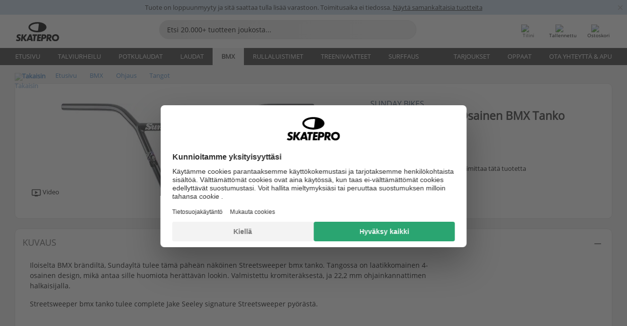

--- FILE ---
content_type: text/html; charset=UTF-8
request_url: https://www.skatepro.fi/370-29563.htm
body_size: 26840
content:
<!doctype html>
<html class="no-js" dir="ltr" lang="fi">
<head itemscope itemtype="http://schema.org/WebSite">
	<link rel="dns-prefetch" href="https://cdn.skatepro.com"/>
	<link rel="preconnect" href="https://cdn.skatepro.com"/>
	<meta charset="utf-8" />
	<meta itemprop="name" content="SkatePro.fi" />
	<title>Sunday Streetsweeper 4-Osainen BMX Tanko | SkatePro</title>
	<meta name="description" content="Iloiselta BMX brändiltä, Sundayltä tulee tämä päheän näköinen Streetsweeper bmx tanko. Tangossa on laatikkomainen 4-osainen design, mikä antaa sille.." />
	<meta property="og:image" content="https://cdn.skatepro.com/product/520/sunday-streetsweeper-4-piece-bmx-handlebar-7.webp" />
	<meta property="og:title" content="Sunday Streetsweeper 4-Osainen BMX Tanko | SkatePro" />
	<meta property="og:url" content="https://www.skatepro.fi/370-29563.htm" />
	<meta property="og:type" content="website" />
	<link rel="canonical" href="https://www.skatepro.fi/370-29563.htm" />
	<link rel="alternate" hreflang="cs" href="https://www.skatepro.cz/370-29563.htm" />
	<link rel="alternate" hreflang="da" href="https://www.skatepro.dk/370-29563.htm" />
	<link rel="alternate" hreflang="de" href="https://www.skatepro.de/370-29563.htm" />
	<link rel="alternate" hreflang="de-at" href="https://www.skatepro.at/370-29563.htm" />
	<link rel="alternate" hreflang="de-ch" href="https://www.skatepro.ch/de/370-29563.htm" />
	<link rel="alternate" hreflang="el" href="https://www.skatepro.gr/370-29563.htm" />
	<link rel="alternate" hreflang="en" href="https://www.skatepro.com/en-us/370-29563.htm" />
	<link rel="alternate" hreflang="en-au" href="https://www.skatepro.com.au/370-29563.htm" />
	<link rel="alternate" hreflang="en-ca" href="https://www.skatepro.ca/en/370-29563.htm" />
	<link rel="alternate" hreflang="en-gb" href="https://www.skatepro.uk/370-29563.htm" />
	<link rel="alternate" hreflang="en-ie" href="https://www.skatepro.ie/370-29563.htm" />
	<link rel="alternate" hreflang="en-nz" href="https://www.skatepro.co.nz/370-29563.htm" />
	<link rel="alternate" hreflang="es" href="https://www.skatepro.es/370-29563.htm" />
	<link rel="alternate" hreflang="es-mx" href="https://www.skatepro.com.mx/370-29563.htm" />
	<link rel="alternate" hreflang="es-us" href="https://www.skatepro.com/es-us/370-29563.htm" />
	<link rel="alternate" hreflang="et" href="https://www.skatepro.ee/370-29563.htm" />
	<link rel="alternate" hreflang="fi" href="https://www.skatepro.fi/370-29563.htm" />
	<link rel="alternate" hreflang="fr" href="https://www.skatepro.fr/370-29563.htm" />
	<link rel="alternate" hreflang="fr-be" href="https://www.skatepro.be/fr/370-29563.htm" />
	<link rel="alternate" hreflang="fr-ca" href="https://www.skatepro.ca/fr/370-29563.htm" />
	<link rel="alternate" hreflang="fr-ch" href="https://www.skatepro.ch/fr/370-29563.htm" />
	<link rel="alternate" hreflang="hr" href="https://www.skatepro.hr/370-29563.htm" />
	<link rel="alternate" hreflang="hu" href="https://www.skatepro.hu/370-29563.htm" />
	<link rel="alternate" hreflang="it" href="https://www.skatepro.it/370-29563.htm" />
	<link rel="alternate" hreflang="lt" href="https://www.skatepro.lt/370-29563.htm" />
	<link rel="alternate" hreflang="lv" href="https://www.skatepro.lv/370-29563.htm" />
	<link rel="alternate" hreflang="nl" href="https://www.skatepro.nl/370-29563.htm" />
	<link rel="alternate" hreflang="nl-be" href="https://www.skatepro.be/nl/370-29563.htm" />
	<link rel="alternate" hreflang="no" href="https://www.skatepro.no/370-29563.htm" />
	<link rel="alternate" hreflang="pl" href="https://www.skatepro.com.pl/370-29563.htm" />
	<link rel="alternate" hreflang="pt" href="https://www.skatepro.pt/370-29563.htm" />
	<link rel="alternate" hreflang="ro" href="https://www.skatepro.ro/370-29563.htm" />
	<link rel="alternate" hreflang="ru" href="https://www.skatepro.ru/370-29563.htm" />
	<link rel="alternate" hreflang="sv" href="https://www.skatepro.se/370-29563.htm" />
	<meta name="viewport" content="width=device-width, initial-scale=1.0, maximum-scale=1" />
	<meta http-equiv="X-UA-Compatible" content="IE=edge" />
	<meta name="format-detection" content="telephone=no" />
		<meta name="msapplication-config" content="https://cdn.skatepro.com/shop/skatepro/browserconfig.xml?v=2">
	<meta name="theme-color" content="#000000">
	<link rel="apple-touch-icon" sizes="180x180" href="https://cdn.skatepro.com/shop/skatepro/apple-touch-icon.png?v=2">
	<link rel="icon" type="image/png" href="https://cdn.skatepro.com/shop/skatepro/favicon-32x32.png?v=2" sizes="32x32">
	<link rel="icon" type="image/png" href="https://cdn.skatepro.com/shop/skatepro/favicon-16x16.png?v=2" sizes="16x16">
	<link rel="manifest" href="https://cdn.skatepro.com/shop/skatepro/manifest.json?v=2">
	<link rel="mask-icon" href="https://cdn.skatepro.com/shop/skatepro/safari-pinned-tab.svg?v=3" color="#000000">
		<base href="https://www.skatepro.fi/" />
	<link rel="shortcut icon" href="https://cdn.skatepro.com/shop/skatepro/favicon.ico?v=2">
		<link rel="stylesheet" type="text/css" href="https://cdn.skatepro.com/css/vendor/foundation/foundation.min.css"  />
	<link rel="stylesheet" type="text/css" href="https://cdn.skatepro.com/css/general.min-1769000224.css"  />
	<link rel="stylesheet" type="text/css" href="https://cdn.skatepro.com/css/section.min-1769000224.css"  />
	<link rel="stylesheet" type="text/css" href="https://cdn.skatepro.com/css/section_guide.min-1769000224.css"  />
	<link rel="stylesheet" type="text/css" href="https://cdn.skatepro.com/css/sizing_guide.min-1769000224.css"  />
	<link rel="stylesheet" type="text/css" href="https://cdn.skatepro.com/css/product_info.min-1769000224.css"  />
	<link rel="stylesheet" type="text/css" href="https://cdn.skatepro.com/css/product.min-1769000224.css"  />
	<link rel="stylesheet" type="text/css" href="https://cdn.skatepro.com/css/vendor/slick/slick.css"  />
	<link rel="stylesheet" type="text/css" href="https://cdn.skatepro.com/css/vendor/photoswipe/photoswipe.css"  />
	<link rel="stylesheet" type="text/css" href="https://cdn.skatepro.com/css/vendor/photoswipe/default-skin/default_skin.css"  />
	<link rel="stylesheet" type="text/css" href="https://cdn.skatepro.com/css/other.min-1769000224.css"  />
	<link rel="stylesheet" type="text/css" href="https://cdn.skatepro.com/css/vendor/google/font.css"  />
	<script type="text/javascript" src="https://cdn.skatepro.com/web_component/autocomplete/autocomplete_section.min-1769000225.js" defer crossorigin></script>
	<script type="text/javascript" src="https://cdn.skatepro.com/web_component/autocomplete/autocomplete_product.min-1769000225.js" defer crossorigin></script>
	<script type="text/javascript" src="https://cdn.skatepro.com/web_component/autocomplete/autocomplete_phrase.min-1769000225.js" defer crossorigin></script>
	<script type="text/javascript" src="https://cdn.skatepro.com/web_component/autocomplete/autocomplete_article.min-1769000225.js" defer crossorigin></script>
	<script type="text/javascript" src="https://cdn.skatepro.com/web_component/autocomplete/autocomplete_brand.min-1769000225.js" defer crossorigin></script>
	<script type="text/javascript" src="https://cdn.skatepro.com/web_component/autocomplete/autocomplete_category.min-1769000225.js" defer crossorigin></script>
	<script type="text/javascript" src="https://cdn.skatepro.com/web_component/product_list_box.min-1769000225.js" defer crossorigin></script>
	<script type="text/javascript" src="https://cdn.skatepro.com/web_component/recommended_product.min-1769000225.js" defer crossorigin></script>
	<script type="text/javascript" src="https://cdn.skatepro.com/web_component/recommendation_section.min-1769000225.js" defer crossorigin></script>
	<script type="text/javascript" src="https://cdn.skatepro.com/web_component/custom_dialog.min-1769000225.js" defer crossorigin></script>
	<script type="text/javascript" src="https://cdn.skatepro.com/web_component/review_user.min-1769000225.js" defer crossorigin></script>
	<script type="text/javascript" src="https://cdn.skatepro.com/web_component/review_average.min-1769000225.js" defer crossorigin></script>
	<script type="text/javascript" src="https://cdn.skatepro.com/web_component/review_number_per_star.min-1769000225.js" defer crossorigin></script>
	<script type="text/javascript" src="https://cdn.skatepro.com/web_component/notification_box.min-1769000225.js" defer crossorigin></script>
	<script type="text/javascript" src="https://cdn.skatepro.com/web_component/rating_star.min-1769000225.js" defer crossorigin></script>
	<script type="text/javascript" src="https://cdn.skatepro.com/web_component/color_swatch.min-1769000225.js" defer crossorigin></script>
	<script type="text/javascript" src="https://cdn.skatepro.com/web_component/expert_review.min-1769000225.js" defer crossorigin></script>
	<script type="text/javascript" src="https://cdn.skatepro.com/web_component/review_gallery.min-1769000225.js" defer crossorigin></script>
	<script src="https://cdn.skatepro.com/js/vendor/jquery/jquery.min.js" crossorigin="anonymous"></script>
	<script src="https://cdn.skatepro.com/js/vendor/foundation/foundation.js" crossorigin="anonymous"></script>
	<script src="https://cdn.skatepro.com/js/general.min-1769000225.js" crossorigin="anonymous"></script>
	<script src="https://cdn.skatepro.com/js/vendor/adoptedstylesheet/adoptedStyleSheets.js" crossorigin="anonymous"></script>
	<script src="https://cdn.skatepro.com/js/autocomplete_search.min-1769000225.js" crossorigin="anonymous"></script>
	<script src="https://cdn.skatepro.com/js/data/model/product_model.min-1769000225.js" crossorigin="anonymous"></script>
	<script src="https://cdn.skatepro.com/js/data/model/brand_model.min-1769000225.js" crossorigin="anonymous"></script>
	<script src="https://cdn.skatepro.com/js/data/model/article_model.min-1769000225.js" crossorigin="anonymous"></script>
	<script src="https://cdn.skatepro.com/js/data/model/phrase_model.min-1769000225.js" crossorigin="anonymous"></script>
	<script src="https://cdn.skatepro.com/js/data/model/category_model.min-1769000225.js" crossorigin="anonymous"></script>
	<script src="https://cdn.skatepro.com/js/data/model/product_result_model.min-1769000225.js" crossorigin="anonymous"></script>
	<script src="https://cdn.skatepro.com/js/data/model/review_model.min-1769000225.js" crossorigin="anonymous"></script>
	<script src="https://cdn.skatepro.com/js/data/model/expert_review_model.min-1769000225.js" crossorigin="anonymous"></script>
	<script src="https://cdn.skatepro.com/js/validate.min-1769000225.js" crossorigin="anonymous"></script>
	<script src="https://cdn.skatepro.com/js/tracking.min-1769000225.js" crossorigin="anonymous"></script>
	<script src="https://cdn.skatepro.com/js/element_spacer.min-1769000225.js" crossorigin="anonymous"></script>
	<script src="https://cdn.skatepro.com/js/slider.min-1769000225.js" crossorigin="anonymous"></script>
	<script src="https://cdn.skatepro.com/js/vendor/slick/slick.js" crossorigin="anonymous"></script>
	<script src="https://cdn.skatepro.com/js/product.min-1769000225.js" crossorigin="anonymous"></script>
	<script src="https://cdn.skatepro.com/js/product_info.min-1769000225.js" crossorigin="anonymous"></script>
	<script src="https://cdn.skatepro.com/js/shorten.min-1769000225.js" crossorigin="anonymous"></script>
	<script src="https://cdn.skatepro.com/js/constant.min-1769000225.js" crossorigin="anonymous"></script>
	<script async src="https://cdn.skatepro.com/js/vendor/foundation/what-input.js" crossorigin="anonymous"></script>
	<script async src="https://cdn.skatepro.com/js/vendor/photoswipe/photoswipe.js" crossorigin="anonymous"></script>
	<script async src="https://cdn.skatepro.com/js/vendor/photoswipe/photoswipe_ui_default.js" crossorigin="anonymous"></script>
	<script id="usercentrics-cmp" src="https://web.cmp.usercentrics.eu/ui/loader.js" data-settings-id="hk8ePZ5G8CSHKr" async></script><script>
		window.addEventListener('UC_UI_INITIALIZED', function(event) {
			UC_UI.showFirstLayer();
		})
		</script><script>
		window.dataLayer = window.dataLayer || [];
    function gtag(){dataLayer.push(arguments);}
    const gtm_mode = true;
    
    gtag('consent', 'default', {
        ad_personalization: 'denied',
        ad_storage: 'denied',
        ad_user_data: 'denied',
        analytics_storage: 'denied',
        functionality_storage: 'denied',
        personalization_storage: 'denied',
        security_storage: 'granted',
        wait_for_update: 500
    });
    gtag('set', 'ads_data_redaction', true);
</script>
<script>!function(){"use strict";function l(e){for(var t=e,r=0,n=document.cookie.split(";");r<n.length;r++){var o=n[r].split("=");if(o[0].trim()===t)return o[1]}}function s(e){return localStorage.getItem(e)}function u(e){return window[e]}function A(e,t){e=document.querySelector(e);return t?null==e?void 0:e.getAttribute(t):null==e?void 0:e.textContent}var e=window,t=document,r="script",n="dataLayer",o="https://gss.skatepro.fi",a="",i="3jljyzvxkrjn",c="dkhf8eo=aWQ9R1RNLVdNQkxMV0RO&sort=desc",g="stapeUserId",v="",E="",d=!1;try{var d=!!g&&(m=navigator.userAgent,!!(m=new RegExp("Version/([0-9._]+)(.*Mobile)?.*Safari.*").exec(m)))&&16.4<=parseFloat(m[1]),f="stapeUserId"===g,I=d&&!f?function(e,t,r){void 0===t&&(t="");var n={cookie:l,localStorage:s,jsVariable:u,cssSelector:A},t=Array.isArray(t)?t:[t];if(e&&n[e])for(var o=n[e],a=0,i=t;a<i.length;a++){var c=i[a],c=r?o(c,r):o(c);if(c)return c}else console.warn("invalid uid source",e)}(g,v,E):void 0;d=d&&(!!I||f)}catch(e){console.error(e)}var m=e,g=(m[n]=m[n]||[],m[n].push({"gtm.start":(new Date).getTime(),event:"gtm.js"}),t.getElementsByTagName(r)[0]),v=I?"&bi="+encodeURIComponent(I):"",E=t.createElement(r),f=(d&&(i=8<i.length?i.replace(/([a-z]{8}$)/,"kp$1"):"kp"+i),!d&&a?a:o);E.async=!0,E.src=f+"/"+i+".js?"+c+v,null!=(e=g.parentNode)&&e.insertBefore(E,g)}();</script>
<script type="text/javascript" async src="https://www.googletagmanager.com/gtag/js?id=AW-925254201"></script>
<script type="text/javascript">
		gtag('js', new Date());
		gtag('config', 'AW-925254201', {'groups':'adwords', 'allow_enhanced_conversions':true});
</script>
		<!-- BING UET START -->
		<script type="text/plain" data-usercentrics="Microsoft Advertising Remarketing">
		try {
		(function(w,d,t,r,u){var f,n,i;w[u]=w[u]||[],f=function(){var o={ti:"5218731"};o.q=w[u];if(typeof UET==="function"){w[u]=new UET(o),w[u].push("pageLoad")}},n=d.createElement(t),n.src=r,n.async=1,n.onload=n.onreadystatechange=function(){var s=this.readyState;s&&s!=="loaded"&&s!=="complete"||(f(),n.onload=n.onreadystatechange=null)},i=d.getElementsByTagName(t)[0],i.parentNode.insertBefore(n,i)})(window,document,"script","//bat.bing.com/bat.js","uetq");
				} catch(e) {
			//Ignore errors
		}
		</script>
		<noscript>
			<img src="//bat.bing.com/action/0?ti=5218731&Ver=2" height="0" width="0" style="display:none; visibility: hidden;" />
		</noscript>
		<!-- BING UET END -->
				<script type="text/plain" src="//cdn.scarabresearch.com/js/187079763D62B1FC/scarab-v2.js" data-usercentrics="Emarsys" id="scarab-js-api"></script>
		<script type="text/plain" data-usercentrics="Emarsys">
		var ScarabQueue;
		ScarabQueue = ScarabQueue || [];
		</script>
		</head>
<body>
	<noscript><iframe src="https://gss.skatepro.fi/ns.html?id=GTM-WMBLLWDN" height="0" width="0" style="display:none;visibility:hidden"></iframe></noscript>
		<noscript id="deferred-styles">
			<link rel="stylesheet" type="text/css" href="https://cdn.skatepro.com/css/mobile_menu2.min-1769000224.css" media="(max-width: 78.125em)" />
<link rel="stylesheet" type="text/css" href="https://cdn.skatepro.com/css/review.min-1769000224.css"  />
		</noscript>
		<script>
						(function() {
				if (typeof window.CustomEvent === "function") {
					return false;
				}

				function CustomEvent(event, params) {
					params = params || {bubbles: false, cancelable: false, detail: undefined};
					var evt = document.createEvent('CustomEvent');
					evt.initCustomEvent(event, params.bubbles, params.cancelable, params.detail);
					return evt;
				}
				CustomEvent.prototype = window.Event.prototype;
				window.CustomEvent = CustomEvent;
			})();
			var slick_loaded_event = new CustomEvent('slick_loaded', {});
			var loadDeferredStyles = function() {
				var addStylesNode = document.getElementById("deferred-styles");
				var replacement = document.createElement("div");
				replacement.innerHTML = addStylesNode.textContent;
				document.body.appendChild(replacement);
				addStylesNode.parentElement.removeChild(addStylesNode);
			};
			var raf = requestAnimationFrame || mozRequestAnimationFrame || webkitRequestAnimationFrame || msRequestAnimationFrame;
			if (raf) {
				raf(function() {
					window.setTimeout(loadDeferredStyles, 0);
				});
			}
			else {
				window.addEventListener('load', loadDeferredStyles);
			}
		</script>
		
		<script>
		let data_provider_settings = {
			'cluster_id': 'w251AC48E',
			'market': 'FI_FI',
			'locale': 'fi-FI',
			'touchpoint': window.innerWidth > 1250 ? 'desktop' : 'mobile',
			'session_key': 'cbb5b313f8a1311df6f158e9d4b9641f',
			'customer_key': '',
			'limit': 60,
			'skip': 0,
		}
		let format_settings = {
			'link_prefix': 'https://www.skatepro.fi',
			'price_format': {"title":"Euro","symbol_left":"","symbol_right":"\u20ac","symbol_space":"yes","decimal_point":",","thousands_point":" ","decimal_places":"2","value":"0.13405365","code":"EUR","currencies_id":"17","is_default":"0","allow_code_prepend":"0"},
			'cdn': 'https://cdn.skatepro.com',
			'static': 'https://static.skatepro.com',
			'date_format': 'd.m.Y',
			'company_name': 'SkatePro',
		}
		let content_provider = 'voyado';
		let recommendation_provider = 'voyado';
		let search_provider = 'voyado';
		
		window.asset_manifest = JSON.parse('{"js\/shop_payment.js":"js\/shop_payment.min-1769000225.js","js\/product_info_module.js":"js\/product_info_module.min-1769000225.js","js\/account_history_info.js":"js\/account_history_info.min-1769000225.js","js\/product.js":"js\/product.min-1769000225.js","js\/product_info.js":"js\/product_info.min-1769000225.js","js\/specials_module.js":"js\/specials_module.min-1769000225.js","js\/checkout.js":"js\/checkout.min-1769000225.js","js\/customizer_module.js":"js\/customizer_module.min-1769000225.js","js\/account_history.js":"js\/account_history.min-1769000225.js","js\/dialog_polyfill.js":"js\/dialog_polyfill.min-1769000225.js","js\/checkout_shop_module.js":"js\/checkout_shop_module.min-1769000225.js","js\/reviews_write.js":"js\/reviews_write.min-1769000225.js","js\/constant.js":"js\/constant.min-1769000225.js","js\/error404_module.js":"js\/error404_module.min-1769000225.js","js\/account.js":"js\/account.min-1769000225.js","js\/build.js":"js\/build.min-1769000225.js","js\/product_info_module.min2.js":"js\/product_info_module.min2.min-1761120504.js","js\/brand_module.js":"js\/brand_module.min-1769000225.js","js\/article_module.js":"js\/article_module.min-1769000225.js","js\/reviews_write_module.js":"js\/reviews_write_module.min-1769000225.js","js\/element_spacer.js":"js\/element_spacer.min-1769000225.js","js\/tracking.js":"js\/tracking.min-1769000225.js","js\/search_module.js":"js\/search_module.min-1769000225.js","js\/collect_component.js":"js\/collect_component.min-1769000225.js","js\/form_check.js":"js\/form_check.min-1769000225.js","js\/category_module.js":"js\/category_module.min-1769000225.js","js\/index_module.js":"js\/index_module.min-1769000225.js","js\/product_info.min2.js":"js\/product_info.min2.min-1761025787.js","js\/logoff_module.js":"js\/logoff_module.min-1769000225.js","js\/general.js":"js\/general.min-1769000225.js","js\/sizing_guide_module.js":"js\/sizing_guide_module.min-1769000225.js","js\/barcode_scanner.js":"js\/barcode_scanner.min-1769000225.js","js\/validate.js":"js\/validate.min-1769000225.js","js\/collect.js":"js\/collect.min-1769000225.js","js\/autocomplete_search.js":"js\/autocomplete_search.min-1769000225.js","js\/cart.js":"js\/cart.min-1769000225.js","js\/data\/model\/expert_review_model.js":"js\/data\/model\/expert_review_model.min-1769000225.js","js\/data\/model\/phrase_model.js":"js\/data\/model\/phrase_model.min-1769000225.js","js\/data\/model\/product_result_model.js":"js\/data\/model\/product_result_model.min-1769000225.js","js\/data\/model\/top3_subsection_model.js":"js\/data\/model\/top3_subsection_model.min-1769000225.js","js\/data\/model\/product_model.js":"js\/data\/model\/product_model.min-1769000225.js","js\/data\/model\/article_model.js":"js\/data\/model\/article_model.min-1769000225.js","js\/data\/model\/brand_model.js":"js\/data\/model\/brand_model.min-1769000225.js","js\/data\/model\/cart_product_model.js":"js\/data\/model\/cart_product_model.min-1769000225.js","js\/data\/model\/filter_type_text_model.js":"js\/data\/model\/filter_type_text_model.min-1769000225.js","js\/data\/model\/filter_type_sort_model.js":"js\/data\/model\/filter_type_sort_model.min-1769000225.js","js\/data\/model\/filter_value_color_model.js":"js\/data\/model\/filter_value_color_model.min-1769000225.js","js\/data\/model\/filter_type_range_model.js":"js\/data\/model\/filter_type_range_model.min-1769000225.js","js\/data\/model\/category_model.js":"js\/data\/model\/category_model.min-1769000225.js","js\/data\/model\/return_product_model.js":"js\/data\/model\/return_product_model.min-1769000225.js","js\/data\/model\/review_model.js":"js\/data\/model\/review_model.min-1769000225.js","js\/data\/model\/filter_type_color_model.js":"js\/data\/model\/filter_type_color_model.min-1769000225.js","js\/data\/model\/filter_type_model.js":"js\/data\/model\/filter_type_model.min-1769000225.js","js\/data\/model\/filter_value_text_model.js":"js\/data\/model\/filter_value_text_model.min-1769000225.js","js\/data\/model\/filter_value_model.js":"js\/data\/model\/filter_value_model.min-1769000225.js","js\/data\/data_service.js":"js\/data\/data_service.min-1769000225.js","js\/data\/product_list_state.js":"js\/data\/product_list_state.min-1769000225.js","js\/data\/provider\/skatepro\/map_to_category_model.js":"js\/data\/provider\/skatepro\/map_to_category_model.min-1769000225.js","js\/data\/provider\/skatepro\/search.js":"js\/data\/provider\/skatepro\/search.min-1769000225.js","js\/data\/provider\/skatepro\/autocomplete.js":"js\/data\/provider\/skatepro\/autocomplete.min-1769000225.js","js\/data\/provider\/skatepro\/index.js":"js\/data\/provider\/skatepro\/index.min-1769000225.js","js\/data\/provider\/skatepro\/article.js":"js\/data\/provider\/skatepro\/article.min-1769000225.js","js\/data\/provider\/skatepro\/sizing_guide.js":"js\/data\/provider\/skatepro\/sizing_guide.min-1769000225.js","js\/data\/provider\/skatepro\/service.js":"js\/data\/provider\/skatepro\/service.min-1769000225.js","js\/data\/provider\/skatepro\/cart.js":"js\/data\/provider\/skatepro\/cart.min-1769000225.js","js\/data\/provider\/skatepro\/product.js":"js\/data\/provider\/skatepro\/product.min-1769000225.js","js\/data\/provider\/skatepro\/category.js":"js\/data\/provider\/skatepro\/category.min-1769000225.js","js\/data\/provider\/skatepro\/map_to_brand_model.js":"js\/data\/provider\/skatepro\/map_to_brand_model.min-1769000225.js","js\/data\/provider\/skatepro\/specials.js":"js\/data\/provider\/skatepro\/specials.min-1769000225.js","js\/data\/provider\/skatepro\/map_to_article_model.js":"js\/data\/provider\/skatepro\/map_to_article_model.min-1769000225.js","js\/data\/provider\/skatepro\/map_to_product_model.js":"js\/data\/provider\/skatepro\/map_to_product_model.min-1769000225.js","js\/data\/provider\/voyado\/filter.js":"js\/data\/provider\/voyado\/filter.min-1769000225.js","js\/data\/provider\/voyado\/map_to_brand_model.js":"js\/data\/provider\/voyado\/map_to_brand_model.min-1769000225.js","js\/data\/provider\/voyado\/map_to_phrase_model.js":"js\/data\/provider\/voyado\/map_to_phrase_model.min-1769000225.js","js\/data\/provider\/voyado\/map_to_article_model.js":"js\/data\/provider\/voyado\/map_to_article_model.min-1769000225.js","js\/data\/provider\/voyado\/map_to_product_model.js":"js\/data\/provider\/voyado\/map_to_product_model.min-1769000225.js","js\/data\/provider\/voyado\/service.js":"js\/data\/provider\/voyado\/service.min-1769000225.js","js\/data\/provider\/voyado\/product.js":"js\/data\/provider\/voyado\/product.min-1769000225.js","js\/data\/provider\/voyado\/map_to_filter_model.js":"js\/data\/provider\/voyado\/map_to_filter_model.min-1769000225.js","js\/data\/provider\/voyado\/search.js":"js\/data\/provider\/voyado\/search.min-1769000225.js","js\/data\/provider\/voyado\/map_to_category_model.js":"js\/data\/provider\/voyado\/map_to_category_model.min-1769000225.js","js\/data\/provider\/voyado\/notification.js":"js\/data\/provider\/voyado\/notification.min-1769000225.js","js\/data\/provider\/voyado\/cart.js":"js\/data\/provider\/voyado\/cart.min-1769000225.js","js\/data\/provider\/voyado\/search_origin.js":"js\/data\/provider\/voyado\/search_origin.min-1769000225.js","js\/data\/provider\/voyado\/api.js":"js\/data\/provider\/voyado\/api.min-1769000225.js","js\/data\/provider\/voyado\/landing_page.js":"js\/data\/provider\/voyado\/landing_page.min-1769000225.js","js\/data\/provider\/voyado\/autocomplete.js":"js\/data\/provider\/voyado\/autocomplete.min-1769000225.js","js\/cart_module.js":"js\/cart_module.min-1769000225.js","js\/slider.js":"js\/slider.min-1769000225.js","js\/checkout_shop.js":"js\/checkout_shop.min-1769000225.js","js\/filter.js":"js\/filter.min-1769000225.js","js\/test.js":"js\/test.min-1769000225.js","js\/mobile_menu.js.php":"js\/mobile_menu.js.min-1769000225.php","js\/shorten.js":"js\/shorten.min-1769000225.js","js\/render_list.js":"js\/render_list.min-1769000225.js","js\/contact_us.js":"js\/contact_us.min-1769000225.js","js\/customizer.js":"js\/customizer.min-1769000225.js","css\/search.css":"css\/search.min-1769000224.css","css\/section_product.css":"css\/section_product.min-1769000224.css","css\/category.css":"css\/category.min-1769000224.css","css\/checkout.css":"css\/checkout.min-1769000224.css","css\/collect_mobile.css":"css\/collect_mobile.min-1769000224.css","css\/review.css":"css\/review.min-1769000224.css","css\/section_category.css":"css\/section_category.min-1769000224.css","css\/section_minibanner.css":"css\/section_minibanner.min-1769000224.css","css\/general_nordicsport.css":"css\/general_nordicsport.min-1769000224.css","css\/account.css":"css\/account.min-1769000224.css","css\/team_skatepro.css":"css\/team_skatepro.min-1769000224.css","css\/general.css":"css\/general.min-1769000224.css","css\/checkout_right_cart.css":"css\/checkout_right_cart.min-1769000224.css","css\/other.css":"css\/other.min-1769000224.css","css\/section_brand.css":"css\/section_brand.min-1769000224.css","css\/section_top3.css":"css\/section_top3.min-1769000224.css","css\/section_about.css":"css\/section_about.min-1769000224.css","css\/customizer.css":"css\/customizer.min-1769000224.css","css\/checkout_shop.css":"css\/checkout_shop.min-1769000224.css","css\/build.css":"css\/build.min-1769000224.css","css\/product.css":"css\/product.min-1769000224.css","css\/article.css":"css\/article.min-1769000224.css","css\/filter.css":"css\/filter.min-1769000224.css","css\/printorder.css":"css\/printorder.min-1769000224.css","css\/account_history_info.css":"css\/account_history_info.min-1769000224.css","css\/mobile_menu2.css":"css\/mobile_menu2.min-1769000224.css","css\/section.css":"css\/section.min-1769000224.css","css\/section_guide.css":"css\/section_guide.min-1769000224.css","css\/collect_tablet.css":"css\/collect_tablet.min-1769000224.css","css\/mobile_menu.css":"css\/mobile_menu.min-1769000224.css","css\/dialog_polyfill.css":"css\/dialog_polyfill.min-1769000224.css","css\/product_info.css":"css\/product_info.min-1769000224.css","css\/domain_article.css":"css\/domain_article.min-1769000224.css","css\/sizing_guide.css":"css\/sizing_guide.min-1769000224.css","web_component\/color_swatch.js":"web_component\/color_swatch.min-1769000225.js","web_component\/recommendation_section.js":"web_component\/recommendation_section.min-1769000225.js","web_component\/review_average.js":"web_component\/review_average.min-1769000225.js","web_component\/product_list_box.js":"web_component\/product_list_box.min-1769000225.js","web_component\/recommended_product.js":"web_component\/recommended_product.min-1769000225.js","web_component\/autocomplete\/autocomplete_brand.js":"web_component\/autocomplete\/autocomplete_brand.min-1769000225.js","web_component\/autocomplete\/autocomplete_phrase.js":"web_component\/autocomplete\/autocomplete_phrase.min-1769000225.js","web_component\/autocomplete\/autocomplete_article.js":"web_component\/autocomplete\/autocomplete_article.min-1769000225.js","web_component\/autocomplete\/autocomplete_section.js":"web_component\/autocomplete\/autocomplete_section.min-1769000225.js","web_component\/autocomplete\/autocomplete_category.js":"web_component\/autocomplete\/autocomplete_category.min-1769000225.js","web_component\/autocomplete\/autocomplete_product.js":"web_component\/autocomplete\/autocomplete_product.min-1769000225.js","web_component\/input_currency.js":"web_component\/input_currency.min-1769000225.js","web_component\/expert_review.js":"web_component\/expert_review.min-1769000225.js","web_component\/pagination_list.js":"web_component\/pagination_list.min-1769000225.js","web_component\/article_list_box.js":"web_component\/article_list_box.min-1769000225.js","web_component\/webpos\/webpos_quantity_input.js":"web_component\/webpos\/webpos_quantity_input.min-1769000225.js","web_component\/webpos\/webpos_delete.js":"web_component\/webpos\/webpos_delete.min-1769000225.js","web_component\/webpos\/webpos_return_product.js":"web_component\/webpos\/webpos_return_product.min-1769000225.js","web_component\/webpos\/webpos_product.js":"web_component\/webpos\/webpos_product.min-1769000225.js","web_component\/product_list_section.js":"web_component\/product_list_section.min-1769000225.js","web_component\/page_load_more.js":"web_component\/page_load_more.min-1769000225.js","web_component\/category_button.js":"web_component\/category_button.min-1769000225.js","web_component\/review_user.js":"web_component\/review_user.min-1769000225.js","web_component\/review_number_per_star.js":"web_component\/review_number_per_star.min-1769000225.js","web_component\/notification_box.js":"web_component\/notification_box.min-1769000225.js","web_component\/filter\/filter_option_range.js":"web_component\/filter\/filter_option_range.min-1769000225.js","web_component\/filter\/filter_button_badge.js":"web_component\/filter\/filter_button_badge.min-1769000225.js","web_component\/filter\/filter_option_radio.js":"web_component\/filter\/filter_option_radio.min-1769000225.js","web_component\/filter\/filter_button_reset.js":"web_component\/filter\/filter_button_reset.min-1769000225.js","web_component\/filter\/filter_button_list.js":"web_component\/filter\/filter_button_list.min-1769000225.js","web_component\/filter\/filter_button_sort.js":"web_component\/filter\/filter_button_sort.min-1769000225.js","web_component\/filter\/filter_option_checkbox.js":"web_component\/filter\/filter_option_checkbox.min-1769000225.js","web_component\/filter\/filter_button.js":"web_component\/filter\/filter_button.min-1769000225.js","web_component\/filter\/filter_option_color.js":"web_component\/filter\/filter_option_color.min-1769000225.js","web_component\/filter\/filter_dialog.js":"web_component\/filter\/filter_dialog.min-1769000225.js","web_component\/custom_dialog.js":"web_component\/custom_dialog.min-1769000225.js","web_component\/account\/account_order.js":"web_component\/account\/account_order.min-1769000225.js","web_component\/account\/account_dashboard_button.js":"web_component\/account\/account_dashboard_button.min-1769000225.js","web_component\/review_gallery.js":"web_component\/review_gallery.min-1769000225.js","web_component\/rating_star.js":"web_component\/rating_star.min-1769000225.js","web_component\/article_list_section.js":"web_component\/article_list_section.min-1769000225.js","web_component\/top3\/top3_subsection.js":"web_component\/top3\/top3_subsection.min-1769000225.js","web_component\/top3\/top3_product.js":"web_component\/top3\/top3_product.min-1769000225.js","web_component\/top3\/top3_section.js":"web_component\/top3\/top3_section.min-1769000225.js"}');
  		window.asset = function (path) {
    		return 'https://cdn.skatepro.com/' + (window.asset_manifest[path] || path);
		};
		
		var cache_bust_data_provider = '?74';
		
		let DEV_ONLY = false;
		</script>
		<script type='module'>
		//TODO TSJ, 2024-07-04: Put this somewhere else - it does not belong here
		const { data_service } = await import(asset('js/data/data_service.js'));
		
		let notification_data_provider_settings = {
				...data_provider_settings,
				provider: 'voyado'
			};
		let notification_instance = await data_service.create(notification_data_provider_settings);
		
		// Voyado notification handling
		document.body.addEventListener('click', async (event) => {
			// Check if the clicked element is a custom element (contains a hyphen)
			if (event.target.tagName && event.target.tagName.includes('-')) {
				// We use composedPath() to get the full path of the event, including the shadow DOM for nested custom elements
				const path = event.composedPath();
  
				// Find the first <a> element with a data-track_value/track_type attribute
				const targetLink = path.find(element =>
					element instanceof HTMLAnchorElement && element.hasAttribute('data-track_type') && element.hasAttribute('data-track_value')
				);
				
				if (targetLink) {
					const track_type = targetLink.getAttribute('data-track_type');
					const track_value = targetLink.getAttribute('data-track_value');
					
					// Stop the default behavior of the <a> tag
					event.preventDefault();
					
					switch (track_type) {
						case 'click':
							await notification_instance.notification_click(track_value);
							break;
						case 'add_favorite':
							await notification_instance.notification_add_favorite(track_value);
							break;
						case 'remove_favorite':
							await notification_instance.notification_remove_favorite(track_value);
							break;
						case 'add_to_cart':
							await notification_instance.notification_add_to_cart(track_value);
							break;
					}
					
					if (event.ctrlKey || event.shiftKey || event.metaKey) {
						window.open(targetLink.href, '_blank');
					} 
					else {
						window.location.href = targetLink.href;
					}
				}
			}
		});
		</script>
		
		<div class="header_infobar" style="background-color:#C7D8E9;">
			<div class="row collapse infobar_content" onclick="location.href='https://www.skatepro.fi/c370.htm';">
				<div class="width_row" style="background-color:#C7D8E9;">			
			<div class="infobar_content_text" style="color: #2B2B2B">Tuote on loppuunmyyty ja sitä saattaa tulla lisää varastoon. Toimitusaika ei tiedossa. <u>Näytä samankaltaisia tuotteita</u></div>
		</div>
			</div>
			
		<div class="infobar_close_x" onclick="close_banner(event, 'inactive_product', true);$(this).closest('div.header_infobar').slideToggle();">&times;</div>			
	
		</div>
	<!-- header -->
<div class="header_container" style="position: relative;">
	<div class="row collapse" style="position: relative; padding-top: 4px;">
		<div class="small-8 medium-7 large-3 columns">
			<div style="display: table; width: 100%;">
				<div style="display: table-cell; width: 1%;">
					<div class="header_mobile hide-for-large" style="min-width: 60px;color:#FFF;" onclick="toggle_mobile_menu()">
						<div class="mobile_menu_button">
							<span class="mobile_menu_button_bar"></span>
							<span class="mobile_menu_button_bar"></span>
							<span class="mobile_menu_button_bar"></span>
							<span class="mobile_menu_button_bar"></span>
							<div>Valikko</div>
						</div>
					</div>
				</div>

								<div class="header_logo_container" style="display: table-cell; text-align: center;">
					<div class="header_logo"><a href="https://www.skatepro.fi/" title="SkatePro"><img src="https://cdn.skatepro.com/shop/skatepro/logo.svg?7" alt="SkatePro" height="39" width="105" /></a></div>
				</div>
			</div>
		</div>
		<ul class="mobilemenu2 hide-for-large" style="display: none;"><li data-id="19" class="subcat"><div><img src="https://cdn.skatepro.com/icon/menu/19.svg" style="height: 30px;" />Talviurheilu</div><ul><li class="hide-for-large mobilemenu2_back">Talviurheilu</li><li data-id="71" class="subcat"><div>Luistimet</div><ul><li class="hide-for-large mobilemenu2_back">Luistimet</li><li data-id="233"><div><a href="https://www.skatepro.fi/c233.htm">Lapsille</a></div></li>
			<li data-id="232"><div><a href="https://www.skatepro.fi/c232.htm">Kaunoluistimet</a></div></li>
			<li data-id="89"><div><a href="https://www.skatepro.fi/c89.htm">Vapaa-aika</a></div></li>
			<li data-id="1001"><div><a href="https://www.skatepro.fi/c1001.htm">Jääkiekko</a></div></li>
			<li data-id="161"><div><a href="https://www.skatepro.fi/c161.htm">Lisätarvikkeet</a></div></li>
			<li data-id="527"><div><a href="https://www.skatepro.fi/c527.htm">Pohjalliset</a></div></li>
			<li data-id="494" class="subcat"><div>Suojat</div><ul><li class="hide-for-large mobilemenu2_back">Suojat</li><li data-id="134" class="subcat"><div>Lapsille</div><ul><li class="hide-for-large mobilemenu2_back">Lapsille</li><li data-id="484"><div><a href="https://www.skatepro.fi/c484.htm">Kypärät</a></div></li>
			<li data-id="474"><div><a href="https://www.skatepro.fi/c474.htm">Packs</a></div></li>
			</ul></li>
			<li data-id="483"><div><a href="https://www.skatepro.fi/c483.htm">Kypärät</a></div></li>
			<li data-id="601"><div><a href="https://www.skatepro.fi/c601.htm">Suojasetit</a></div></li>
			<li data-id="603"><div><a href="https://www.skatepro.fi/c603.htm">Rannesuojat</a></div></li>
			<li data-id="609"><div><a href="https://www.skatepro.fi/c609.htm">Polvisuojat</a></div></li>
			<li data-id="476"><div><a href="https://www.skatepro.fi/c476.htm">Kyynärsuojat</a></div></li>
			<li data-id="495"><div><a href="https://www.skatepro.fi/c495.htm">Suojahousut</a></div></li>
			</ul></li>
			</ul></li>
			<li data-id="331" class="subcat"><div>Laskettelusukset</div><ul><li class="hide-for-large mobilemenu2_back">Laskettelusukset</li><li data-id="68" class="subcat"><div>Laskettelusukset</div><ul><li class="hide-for-large mobilemenu2_back">Laskettelusukset</li><li data-id="306"><div><a href="https://www.skatepro.fi/c306.htm">Lapsille</a></div></li>
			<li data-id="335"><div><a href="https://www.skatepro.fi/c335.htm">All Mountain</a></div></li>
			<li data-id="337"><div><a href="https://www.skatepro.fi/c337.htm">Carving sukset</a></div></li>
			<li data-id="171"><div><a href="https://www.skatepro.fi/c171.htm">Kilpasukset</a></div></li>
			<li data-id="336"><div><a href="https://www.skatepro.fi/c336.htm">Twintip Sukset</a></div></li>
			<li data-id="59"><div><a href="https://www.skatepro.fi/c59.htm">Vapaalaskusukset</a></div></li>
			<li data-id="96"><div><a href="https://www.skatepro.fi/c96.htm">Touring Ski</a></div></li>
			</ul></li>
			<li data-id="282" class="subcat"><div>Laskettelumonot</div><ul><li class="hide-for-large mobilemenu2_back">Laskettelumonot</li><li data-id="304"><div><a href="https://www.skatepro.fi/c304.htm">Miesten</a></div></li>
			<li data-id="307"><div><a href="https://www.skatepro.fi/c307.htm">Lapsille</a></div></li>
			<li data-id="339"><div><a href="https://www.skatepro.fi/c339.htm">Naisten</a></div></li>
			<li data-id="533"><div><a href="https://www.skatepro.fi/c533.htm">Pohjalliset</a></div></li>
			</ul></li>
			<li data-id="326"><div><a href="https://www.skatepro.fi/c326.htm">Laskettelusiteet</a></div></li>
			<li data-id="305"><div><a href="https://www.skatepro.fi/c305.htm">Laskettelusauvat</a></div></li>
			<li data-id="363" class="subcat"><div>Laskettelulasit</div><ul><li class="hide-for-large mobilemenu2_back">Laskettelulasit</li><li data-id="320"><div><a href="https://www.skatepro.fi/c320.htm">Laskettelulasit</a></div></li>
			<li data-id="267"><div><a href="https://www.skatepro.fi/c267.htm">Covers</a></div></li>
			</ul></li>
			<li data-id="611" class="subcat"><div>Lisätarvikkeet</div><ul><li class="hide-for-large mobilemenu2_back">Lisätarvikkeet</li><li data-id="173"><div><a href="https://www.skatepro.fi/c173.htm">Skins</a></div></li>
			<li data-id="103"><div><a href="https://www.skatepro.fi/c103.htm">Huolto</a></div></li>
			<li data-id="324"><div><a href="https://www.skatepro.fi/c324.htm">Muut</a></div></li>
			</ul></li>
			<li data-id="165" class="subcat"><div>Suojat</div><ul><li class="hide-for-large mobilemenu2_back">Suojat</li><li data-id="316"><div><a href="https://www.skatepro.fi/c316.htm">Kypärät</a></div></li>
			<li data-id="492"><div><a href="https://www.skatepro.fi/c492.htm">Suojahousut</a></div></li>
			<li data-id="323"><div><a href="https://www.skatepro.fi/c323.htm">Selkäpanssarit</a></div></li>
			</ul></li>
			<li data-id="812"><div><a href="https://www.skatepro.fi/c812.htm">Lumiturvallisuus</a></div></li>
			<li data-id="1011"><div><a href="https://www.skatepro.fi/c1011.htm">Laukut</a></div></li>
			</ul></li>
			<li data-id="100" class="subcat"><div>Lumilautailu</div><ul><li class="hide-for-large mobilemenu2_back">Lumilautailu</li><li data-id="60"><div><a href="https://www.skatepro.fi/c60.htm">Laudat</a></div></li>
			<li data-id="309"><div><a href="https://www.skatepro.fi/c309.htm">Kengät</a></div></li>
			<li data-id="310"><div><a href="https://www.skatepro.fi/c310.htm">Siteet</a></div></li>
			<li data-id="312"><div><a href="https://www.skatepro.fi/c312.htm">Lapsille</a></div></li>
			<li data-id="358" class="subcat"><div>Suojat</div><ul><li class="hide-for-large mobilemenu2_back">Suojat</li><li data-id="485"><div><a href="https://www.skatepro.fi/c485.htm">Kypärät</a></div></li>
			<li data-id="504"><div><a href="https://www.skatepro.fi/c504.htm">Selkäpanssarit</a></div></li>
			<li data-id="493"><div><a href="https://www.skatepro.fi/c493.htm">Suojahousut</a></div></li>
			<li data-id="491"><div><a href="https://www.skatepro.fi/c491.htm">Rannesuojat</a></div></li>
			</ul></li>
			<li data-id="593" class="subcat"><div>Laskettelulasit</div><ul><li class="hide-for-large mobilemenu2_back">Laskettelulasit</li><li data-id="479"><div><a href="https://www.skatepro.fi/c479.htm">Laskettelulasit</a></div></li>
			<li data-id="225"><div><a href="https://www.skatepro.fi/c225.htm">Covers</a></div></li>
			</ul></li>
			<li data-id="472"><div><a href="https://www.skatepro.fi/c472.htm">Lumiturvallisuus</a></div></li>
			<li data-id="761"><div><a href="https://www.skatepro.fi/c761.htm">Lisätarvikkeet</a></div></li>
			<li data-id="1005"><div><a href="https://www.skatepro.fi/c1005.htm">Laukut</a></div></li>
			</ul></li>
			<li data-id="332" class="subcat"><div>Maastohiihto</div><ul><li class="hide-for-large mobilemenu2_back">Maastohiihto</li><li data-id="175" class="subcat"><div>Laskettelusukset</div><ul><li class="hide-for-large mobilemenu2_back">Laskettelusukset</li><li data-id="742"><div><a href="https://www.skatepro.fi/c742.htm">Perinteinen</a></div></li>
			<li data-id="743"><div><a href="https://www.skatepro.fi/c743.htm">Luistelu</a></div></li>
			<li data-id="744"><div><a href="https://www.skatepro.fi/c744.htm">Backcountry</a></div></li>
			</ul></li>
			<li data-id="333" class="subcat"><div>Hiihtomonot</div><ul><li class="hide-for-large mobilemenu2_back">Hiihtomonot</li><li data-id="747"><div><a href="https://www.skatepro.fi/c747.htm">Perinteinen</a></div></li>
			<li data-id="748"><div><a href="https://www.skatepro.fi/c748.htm">Luistelu</a></div></li>
			<li data-id="749"><div><a href="https://www.skatepro.fi/c749.htm">Backcountry</a></div></li>
			<li data-id="523"><div><a href="https://www.skatepro.fi/c523.htm">Lisätarvikkeet</a></div></li>
			</ul></li>
			<li data-id="750" class="subcat"><div>Siteet</div><ul><li class="hide-for-large mobilemenu2_back">Siteet</li><li data-id="751"><div><a href="https://www.skatepro.fi/c751.htm">Perinteinen</a></div></li>
			<li data-id="752"><div><a href="https://www.skatepro.fi/c752.htm">Luistelu</a></div></li>
			<li data-id="753"><div><a href="https://www.skatepro.fi/c753.htm">Backcountry</a></div></li>
			<li data-id="754"><div><a href="https://www.skatepro.fi/c754.htm">Lisätarvikkeet</a></div></li>
			</ul></li>
			<li data-id="240" class="subcat"><div>Laskettelusauvat</div><ul><li class="hide-for-large mobilemenu2_back">Laskettelusauvat</li><li data-id="334"><div><a href="https://www.skatepro.fi/c334.htm">Sauvat</a></div></li>
			<li data-id="808"><div><a href="https://www.skatepro.fi/c808.htm">Lisätarvikkeet</a></div></li>
			</ul></li>
			<li data-id="755" class="subcat"><div>Voitelu</div><ul><li class="hide-for-large mobilemenu2_back">Voitelu</li><li data-id="756"><div><a href="https://www.skatepro.fi/c756.htm">Pitovoide</a></div></li>
			<li data-id="757"><div><a href="https://www.skatepro.fi/c757.htm">Luistovoide</a></div></li>
			<li data-id="758"><div><a href="https://www.skatepro.fi/c758.htm">Liisterivoide</a></div></li>
			<li data-id="759"><div><a href="https://www.skatepro.fi/c759.htm">Huolto</a></div></li>
			</ul></li>
			<li data-id="269"><div><a href="https://www.skatepro.fi/c269.htm">Skins</a></div></li>
			<li data-id="608"><div><a href="https://www.skatepro.fi/c608.htm">Lisätarvikkeet</a></div></li>
			<li data-id="1003"><div><a href="https://www.skatepro.fi/c1003.htm">Laukut</a></div></li>
			</ul></li>
			<li data-id="124" class="subcat"><div>Jääkiekko</div><ul><li class="hide-for-large mobilemenu2_back">Jääkiekko</li><li data-id="70"><div><a href="https://www.skatepro.fi/c70.htm">Luistimet</a></div></li>
			<li data-id="224"><div><a href="https://www.skatepro.fi/c224.htm">Mailat</a></div></li>
			<li data-id="278"><div><a href="https://www.skatepro.fi/c278.htm">Kiekot</a></div></li>
			<li data-id="146"><div><a href="https://www.skatepro.fi/c146.htm">Pääsuojaimet</a></div></li>
			<li data-id="166"><div><a href="https://www.skatepro.fi/c166.htm">Vartalosuojat</a></div></li>
			<li data-id="139"><div><a href="https://www.skatepro.fi/c139.htm">Lisätarvikkeet</a></div></li>
			<li data-id="132"><div><a href="https://www.skatepro.fi/c132.htm">Treenivaatteet</a></div></li>
			</ul></li>
			<li data-id="739" class="subcat"><div>Rullasukset</div><ul><li class="hide-for-large mobilemenu2_back">Rullasukset</li><li data-id="62"><div><a href="https://www.skatepro.fi/c62.htm">Skis</a></div></li>
			<li data-id="775" class="subcat"><div>Monot</div><ul><li class="hide-for-large mobilemenu2_back">Monot</li><li data-id="431"><div><a href="https://www.skatepro.fi/c431.htm">Perinteinen</a></div></li>
			<li data-id="432"><div><a href="https://www.skatepro.fi/c432.htm">Luistelu</a></div></li>
			<li data-id="526"><div><a href="https://www.skatepro.fi/c526.htm">Lisätarvikkeet</a></div></li>
			</ul></li>
			<li data-id="802" class="subcat"><div>Laskettelusauvat</div><ul><li class="hide-for-large mobilemenu2_back">Laskettelusauvat</li><li data-id="131"><div><a href="https://www.skatepro.fi/c131.htm">Sauvat</a></div></li>
			<li data-id="435"><div><a href="https://www.skatepro.fi/c435.htm">Lisätarvikkeet</a></div></li>
			</ul></li>
			<li data-id="192"><div><a href="https://www.skatepro.fi/c192.htm">Siteet</a></div></li>
			<li data-id="740"><div><a href="https://www.skatepro.fi/c740.htm">Lisätarvikkeet</a></div></li>
			<li data-id="738"><div><a href="https://www.skatepro.fi/c738.htm">Renkaat</a></div></li>
			<li data-id="399"><div><a href="https://www.skatepro.fi/c399.htm">Otsalamput</a></div></li>
			<li data-id="1006"><div><a href="https://www.skatepro.fi/c1006.htm">Laukut</a></div></li>
			</ul></li>
			<li data-id="194"><div><a href="https://www.skatepro.fi/c194.htm">Lumikengät</a></div></li>
			<li data-id="821" class="subcat"><div>Snow Action Fun</div><ul><li class="hide-for-large mobilemenu2_back">Snow Action Fun</li><li data-id="327"><div><a href="https://www.skatepro.fi/c327.htm">Lumiskeitit</a></div></li>
			<li data-id="67"><div><a href="https://www.skatepro.fi/c67.htm">Lumipotkulaudat</a></div></li>
			<li data-id="125"><div><a href="https://www.skatepro.fi/c125.htm">Trampoline</a></div></li>
			</ul></li>
			</ul></li>
			<li data-id="2" class="subcat"><div><img src="https://cdn.skatepro.com/icon/menu/2.svg" style="height: 30px;" />Potkulaudat</div><ul><li class="hide-for-large mobilemenu2_back">Potkulaudat</li><li data-id="251" class="subcat"><div>Osat</div><ul><li class="hide-for-large mobilemenu2_back">Osat</li><li data-id="252"><div><a href="https://www.skatepro.fi/c252.htm">Renkaat</a></div></li>
			<li data-id="242"><div><a href="https://www.skatepro.fi/c242.htm">Tangot</a></div></li>
			<li data-id="246"><div><a href="https://www.skatepro.fi/c246.htm">Gripit</a></div></li>
			<li data-id="243"><div><a href="https://www.skatepro.fi/c243.htm">Dekit</a></div></li>
			<li data-id="247"><div><a href="https://www.skatepro.fi/c247.htm">Grippiteipit</a></div></li>
			<li data-id="244"><div><a href="https://www.skatepro.fi/c244.htm">Forkit</a></div></li>
			<li data-id="250"><div><a href="https://www.skatepro.fi/c250.htm">Headsetit</a></div></li>
			<li data-id="245"><div><a href="https://www.skatepro.fi/c245.htm">Clampit</a></div></li>
			<li data-id="270"><div><a href="https://www.skatepro.fi/c270.htm">Compressio</a></div></li>
			<li data-id="248"><div><a href="https://www.skatepro.fi/c248.htm">Jarrut</a></div></li>
			<li data-id="297"><div><a href="https://www.skatepro.fi/c297.htm">Akselit</a></div></li>
			<li data-id="264"><div><a href="https://www.skatepro.fi/c264.htm">Laakerit</a></div></li>
			<li data-id="283"><div><a href="https://www.skatepro.fi/c283.htm">Dekkiholkit</a></div></li>
			<li data-id="298"><div><a href="https://www.skatepro.fi/c298.htm">Muut</a></div></li>
			</ul></li>
			<li data-id="218"><div><a href="https://www.skatepro.fi/c218.htm">Scootit</a></div></li>
			<li data-id="108"><div><a href="https://www.skatepro.fi/c108.htm">Trampoline</a></div></li>
			<li data-id="20" class="subcat"><div>Lapsille</div><ul><li class="hide-for-large mobilemenu2_back">Lapsille</li><li data-id="239"><div><a href="https://www.skatepro.fi/c239.htm">Potkulaudat</a></div></li>
			<li data-id="329"><div><a href="https://www.skatepro.fi/c329.htm">Potkupyörät</a></div></li>
			<li data-id="160"><div><a href="https://www.skatepro.fi/c160.htm">Renkaat</a></div></li>
			<li data-id="167"><div><a href="https://www.skatepro.fi/c167.htm">Laakerit</a></div></li>
			<li data-id="207"><div><a href="https://www.skatepro.fi/c207.htm">Lisätarvikkeet</a></div></li>
			</ul></li>
			<li data-id="210" class="subcat"><div>Isorenkaiset</div><ul><li class="hide-for-large mobilemenu2_back">Isorenkaiset</li><li data-id="90"><div><a href="https://www.skatepro.fi/c90.htm">Potkulaudat</a></div></li>
			<li data-id="296"><div><a href="https://www.skatepro.fi/c296.htm">Lisätarvikkeet</a></div></li>
			</ul></li>
			<li data-id="82" class="subcat"><div>Oheistuotteet</div><ul><li class="hide-for-large mobilemenu2_back">Oheistuotteet</li><li data-id="254"><div><a href="https://www.skatepro.fi/c254.htm">Tarrat</a></div></li>
			<li data-id="177"><div><a href="https://www.skatepro.fi/c177.htm">Muut</a></div></li>
			<li data-id="49"><div><a href="https://www.skatepro.fi/c49.htm">Kendama</a></div></li>
			</ul></li>
			<li data-id="275" class="subcat"><div>Suojat</div><ul><li class="hide-for-large mobilemenu2_back">Suojat</li><li data-id="237"><div><a href="https://www.skatepro.fi/c237.htm">Hammassuojat</a></div></li>
			<li data-id="481"><div><a href="https://www.skatepro.fi/c481.htm">Kypärät</a></div></li>
			<li data-id="215" class="subcat"><div>Lapsille</div><ul><li class="hide-for-large mobilemenu2_back">Lapsille</li><li data-id="489"><div><a href="https://www.skatepro.fi/c489.htm">Kypärät</a></div></li>
			<li data-id="502"><div><a href="https://www.skatepro.fi/c502.htm">Packs</a></div></li>
			</ul></li>
			<li data-id="449"><div><a href="https://www.skatepro.fi/c449.htm">Hanskat</a></div></li>
			<li data-id="470"><div><a href="https://www.skatepro.fi/c470.htm">Suojasetit</a></div></li>
			<li data-id="499"><div><a href="https://www.skatepro.fi/c499.htm">Polvisuojat</a></div></li>
			<li data-id="477"><div><a href="https://www.skatepro.fi/c477.htm">Kyynärsuojat</a></div></li>
			<li data-id="104"><div><a href="https://www.skatepro.fi/c104.htm">Suojahousut</a></div></li>
			<li data-id="458"><div><a href="https://www.skatepro.fi/c458.htm">Säärisuojat</a></div></li>
			</ul></li>
			<li data-id="47"><div><a href="https://www.skatepro.fi/c47.htm">Rampit</a></div></li>
			<li data-id="45"><div><a href="https://www.skatepro.fi/c45.htm">Lukot</a></div></li>
			<li data-id="1009"><div><a href="https://www.skatepro.fi/c1009.htm">Lumipotkulaudat</a></div></li>
			</ul></li>
			<li data-id="21" class="subcat"><div><img src="https://cdn.skatepro.com/icon/menu/21.svg" style="height: 30px;" />Laudat</div><ul><li class="hide-for-large mobilemenu2_back">Laudat</li><li data-id="181" class="subcat"><div>Skeittilaudat</div><ul><li class="hide-for-large mobilemenu2_back">Skeittilaudat</li><li data-id="84"><div><a href="https://www.skatepro.fi/c84.htm">Completet</a></div></li>
			<li data-id="257"><div><a href="https://www.skatepro.fi/c257.htm">Lapsille</a></div></li>
			<li data-id="209"><div><a href="https://www.skatepro.fi/c209.htm">Dekit</a></div></li>
			<li data-id="212"><div><a href="https://www.skatepro.fi/c212.htm">Trukit</a></div></li>
			<li data-id="200"><div><a href="https://www.skatepro.fi/c200.htm">Renkaat</a></div></li>
			<li data-id="274"><div><a href="https://www.skatepro.fi/c274.htm">Grippiteippi</a></div></li>
			<li data-id="186" class="subcat"><div>Osat</div><ul><li class="hide-for-large mobilemenu2_back">Osat</li><li data-id="183"><div><a href="https://www.skatepro.fi/c183.htm">Laakerit</a></div></li>
			<li data-id="388"><div><a href="https://www.skatepro.fi/c388.htm">Trukki osat</a></div></li>
			<li data-id="273"><div><a href="https://www.skatepro.fi/c273.htm">Mutterit ja Pultit</a></div></li>
			<li data-id="390"><div><a href="https://www.skatepro.fi/c390.htm">Raiserit</a></div></li>
			<li data-id="112"><div><a href="https://www.skatepro.fi/c112.htm">Vaha</a></div></li>
			<li data-id="195"><div><a href="https://www.skatepro.fi/c195.htm">Reilit</a></div></li>
			<li data-id="187"><div><a href="https://www.skatepro.fi/c187.htm">Huolto</a></div></li>
			</ul></li>
			<li data-id="81"><div><a href="https://www.skatepro.fi/c81.htm">Oheistuotteet</a></div></li>
			<li data-id="268"><div><a href="https://www.skatepro.fi/c268.htm">Rampit</a></div></li>
			<li data-id="1008"><div><a href="https://www.skatepro.fi/c1008.htm">Laukut</a></div></li>
			</ul></li>
			<li data-id="219" class="subcat"><div>Longboards</div><ul><li class="hide-for-large mobilemenu2_back">Longboards</li><li data-id="83"><div><a href="https://www.skatepro.fi/c83.htm">Completet</a></div></li>
			<li data-id="208"><div><a href="https://www.skatepro.fi/c208.htm">Dekit</a></div></li>
			<li data-id="226"><div><a href="https://www.skatepro.fi/c226.htm">Trukit</a></div></li>
			<li data-id="220"><div><a href="https://www.skatepro.fi/c220.htm">Renkaat</a></div></li>
			<li data-id="395"><div><a href="https://www.skatepro.fi/c395.htm">Grippiteippi</a></div></li>
			<li data-id="111" class="subcat"><div>Osat</div><ul><li class="hide-for-large mobilemenu2_back">Osat</li><li data-id="262"><div><a href="https://www.skatepro.fi/c262.htm">Laakerit</a></div></li>
			<li data-id="413"><div><a href="https://www.skatepro.fi/c413.htm">Trukki osat</a></div></li>
			<li data-id="272"><div><a href="https://www.skatepro.fi/c272.htm">Mutterit & ruuvit</a></div></li>
			<li data-id="415"><div><a href="https://www.skatepro.fi/c415.htm">Raiserit</a></div></li>
			<li data-id="605"><div><a href="https://www.skatepro.fi/c605.htm">Huolto</a></div></li>
			</ul></li>
			<li data-id="429"><div><a href="https://www.skatepro.fi/c429.htm">Oheistuotteet</a></div></li>
			</ul></li>
			<li data-id="258" class="subcat"><div>Cruiseri Laudat</div><ul><li class="hide-for-large mobilemenu2_back">Cruiseri Laudat</li><li data-id="216"><div><a href="https://www.skatepro.fi/c216.htm">Completet</a></div></li>
			<li data-id="392"><div><a href="https://www.skatepro.fi/c392.htm">Lapsille</a></div></li>
			<li data-id="260"><div><a href="https://www.skatepro.fi/c260.htm">Muovi / Penny</a></div></li>
			<li data-id="412"><div><a href="https://www.skatepro.fi/c412.htm">Dekit</a></div></li>
			<li data-id="393"><div><a href="https://www.skatepro.fi/c393.htm">Trukit</a></div></li>
			<li data-id="300"><div><a href="https://www.skatepro.fi/c300.htm">Renkaat</a></div></li>
			<li data-id="394"><div><a href="https://www.skatepro.fi/c394.htm">Grippiteippi</a></div></li>
			<li data-id="340" class="subcat"><div>Oheistarvikkeet</div><ul><li class="hide-for-large mobilemenu2_back">Oheistarvikkeet</li><li data-id="299"><div><a href="https://www.skatepro.fi/c299.htm">Laakerit</a></div></li>
			<li data-id="397"><div><a href="https://www.skatepro.fi/c397.htm">Trukki osat</a></div></li>
			<li data-id="407"><div><a href="https://www.skatepro.fi/c407.htm">Mutterit & ruuvit</a></div></li>
			<li data-id="410"><div><a href="https://www.skatepro.fi/c410.htm">Raiserit</a></div></li>
			<li data-id="607"><div><a href="https://www.skatepro.fi/c607.htm">Huolto</a></div></li>
			</ul></li>
			<li data-id="428"><div><a href="https://www.skatepro.fi/c428.htm">Oheistuotteet</a></div></li>
			</ul></li>
			<li data-id="417" class="subcat"><div>Surfskatet</div><ul><li class="hide-for-large mobilemenu2_back">Surfskatet</li><li data-id="288"><div><a href="https://www.skatepro.fi/c288.htm">Completet</a></div></li>
			<li data-id="420"><div><a href="https://www.skatepro.fi/c420.htm">Trukit</a></div></li>
			<li data-id="421"><div><a href="https://www.skatepro.fi/c421.htm">Renkaat</a></div></li>
			<li data-id="396"><div><a href="https://www.skatepro.fi/c396.htm">Grippiteippi</a></div></li>
			<li data-id="422" class="subcat"><div>Osat</div><ul><li class="hide-for-large mobilemenu2_back">Osat</li><li data-id="425"><div><a href="https://www.skatepro.fi/c425.htm">Laakerit</a></div></li>
			<li data-id="423"><div><a href="https://www.skatepro.fi/c423.htm">Trukkikumit</a></div></li>
			<li data-id="408"><div><a href="https://www.skatepro.fi/c408.htm">Mutterit & ruuvit</a></div></li>
			<li data-id="424"><div><a href="https://www.skatepro.fi/c424.htm">Raiserit</a></div></li>
			<li data-id="606"><div><a href="https://www.skatepro.fi/c606.htm">Huolto</a></div></li>
			</ul></li>
			<li data-id="604"><div><a href="https://www.skatepro.fi/c604.htm">Oheistuotteet</a></div></li>
			</ul></li>
			<li data-id="418" class="subcat"><div>Waveboard</div><ul><li class="hide-for-large mobilemenu2_back">Waveboard</li><li data-id="155"><div><a href="https://www.skatepro.fi/c155.htm">Completet</a></div></li>
			<li data-id="168"><div><a href="https://www.skatepro.fi/c168.htm">Oheistarvikkeet</a></div></li>
			</ul></li>
			<li data-id="158" class="subcat"><div>Suojat</div><ul><li class="hide-for-large mobilemenu2_back">Suojat</li><li data-id="261" class="subcat"><div>Lapsille</div><ul><li class="hide-for-large mobilemenu2_back">Lapsille</li><li data-id="488"><div><a href="https://www.skatepro.fi/c488.htm">Kypärät</a></div></li>
			<li data-id="500"><div><a href="https://www.skatepro.fi/c500.htm">Paketit</a></div></li>
			</ul></li>
			<li data-id="486"><div><a href="https://www.skatepro.fi/c486.htm">Kypärät</a></div></li>
			<li data-id="471"><div><a href="https://www.skatepro.fi/c471.htm">Suojasetit</a></div></li>
			<li data-id="497"><div><a href="https://www.skatepro.fi/c497.htm">Polvisuojat</a></div></li>
			<li data-id="503"><div><a href="https://www.skatepro.fi/c503.htm">Rannesuojat</a></div></li>
			<li data-id="475"><div><a href="https://www.skatepro.fi/c475.htm">Kyynärsuojat</a></div></li>
			<li data-id="496"><div><a href="https://www.skatepro.fi/c496.htm">Suojahousut</a></div></li>
			<li data-id="73"><div><a href="https://www.skatepro.fi/c73.htm">Longboard hanskat</a></div></li>
			</ul></li>
			<li data-id="217"><div><a href="https://www.skatepro.fi/c217.htm">Sormiskeitit</a></div></li>
			<li data-id="346"><div><a href="https://www.skatepro.fi/c346.htm">Lumiskeitit</a></div></li>
			</ul></li>
			<li data-id="7" class="subcat"><div><img src="https://cdn.skatepro.com/icon/menu/7.svg" style="height: 30px;" />BMX</div><ul><li class="hide-for-large mobilemenu2_back">BMX</li><li data-id="614" class="subcat"><div>BMX Pyörät</div><ul><li class="hide-for-large mobilemenu2_back">BMX Pyörät</li><li data-id="56"><div><a href="https://www.skatepro.fi/c56.htm">Freestyle</a></div></li>
			<li data-id="58"><div><a href="https://www.skatepro.fi/c58.htm">Race</a></div></li>
			<li data-id="94"><div><a href="https://www.skatepro.fi/c94.htm">Isorenkaiset</a></div></li>
			<li data-id="152"><div><a href="https://www.skatepro.fi/c152.htm">Dirt jump</a></div></li>
			<li data-id="55"><div><a href="https://www.skatepro.fi/c55.htm">Mini</a></div></li>
			<li data-id="88"><div><a href="https://www.skatepro.fi/c88.htm">Lapsille</a></div></li>
			</ul></li>
			<li data-id="127" class="subcat"><div>Renkaat ja osat</div><ul><li class="hide-for-large mobilemenu2_back">Renkaat ja osat</li><li data-id="373"><div><a href="https://www.skatepro.fi/c373.htm">Vanteet</a></div></li>
			<li data-id="374"><div><a href="https://www.skatepro.fi/c374.htm">Renkaat</a></div></li>
			<li data-id="598"><div><a href="https://www.skatepro.fi/c598.htm">Sisäkumit</a></div></li>
			<li data-id="196"><div><a href="https://www.skatepro.fi/c196.htm">Vanteet</a></div></li>
			<li data-id="596"><div><a href="https://www.skatepro.fi/c596.htm">Navat</a></div></li>
			<li data-id="153"><div><a href="https://www.skatepro.fi/c153.htm">Napasuojat</a></div></li>
			<li data-id="597"><div><a href="https://www.skatepro.fi/c597.htm">Oheistarvikkeet</a></div></li>
			</ul></li>
			<li data-id="384" class="subcat"><div>Rungot ja osat</div><ul><li class="hide-for-large mobilemenu2_back">Rungot ja osat</li><li data-id="369"><div><a href="https://www.skatepro.fi/c369.htm">Rungot</a></div></li>
			<li data-id="1032"><div><a href="https://www.skatepro.fi/c1032.htm">Keskiöt</a></div></li>
			<li data-id="1033"><div><a href="https://www.skatepro.fi/c1033.htm">Headsetit</a></div></li>
			</ul></li>
			<li data-id="113" class="subcat"><div>Ohjaus</div><ul><li class="hide-for-large mobilemenu2_back">Ohjaus</li><li data-id="370"><div><a href="https://www.skatepro.fi/c370.htm">Tangot</a></div></li>
			<li data-id="372"><div><a href="https://www.skatepro.fi/c372.htm">Stemit</a></div></li>
			<li data-id="371"><div><a href="https://www.skatepro.fi/c371.htm">Forkit</a></div></li>
			<li data-id="199"><div><a href="https://www.skatepro.fi/c199.htm">Top Capit</a></div></li>
			<li data-id="375"><div><a href="https://www.skatepro.fi/c375.htm">Headsetit</a></div></li>
			<li data-id="377"><div><a href="https://www.skatepro.fi/c377.htm">Gripit</a></div></li>
			<li data-id="197"><div><a href="https://www.skatepro.fi/c197.htm">Bar Endit</a></div></li>
			</ul></li>
			<li data-id="138" class="subcat"><div>Drivetrain</div><ul><li class="hide-for-large mobilemenu2_back">Drivetrain</li><li data-id="379"><div><a href="https://www.skatepro.fi/c379.htm">Crankit</a></div></li>
			<li data-id="198"><div><a href="https://www.skatepro.fi/c198.htm">Crankit Oheistarvikkeet</a></div></li>
			<li data-id="599"><div><a href="https://www.skatepro.fi/c599.htm">Keskiöt</a></div></li>
			<li data-id="380"><div><a href="https://www.skatepro.fi/c380.htm">Polkimet</a></div></li>
			<li data-id="378"><div><a href="https://www.skatepro.fi/c378.htm">Rattaat</a></div></li>
			<li data-id="381"><div><a href="https://www.skatepro.fi/c381.htm">Ketjut</a></div></li>
			</ul></li>
			<li data-id="623" class="subcat"><div>Grindaus</div><ul><li class="hide-for-large mobilemenu2_back">Grindaus</li><li data-id="398"><div><a href="https://www.skatepro.fi/c398.htm">Kuoret</a></div></li>
			<li data-id="281"><div><a href="https://www.skatepro.fi/c281.htm">Grind-vaha</a></div></li>
			<li data-id="383"><div><a href="https://www.skatepro.fi/c383.htm">Pegit</a></div></li>
			<li data-id="347"><div><a href="https://www.skatepro.fi/c347.htm">Rampit</a></div></li>
			</ul></li>
			<li data-id="624" class="subcat"><div>Jarrutus</div><ul><li class="hide-for-large mobilemenu2_back">Jarrutus</li><li data-id="382"><div><a href="https://www.skatepro.fi/c382.htm">Jarrut</a></div></li>
			<li data-id="174"><div><a href="https://www.skatepro.fi/c174.htm">Jarruvivut</a></div></li>
			<li data-id="259"><div><a href="https://www.skatepro.fi/c259.htm">Oheistarvikkeet</a></div></li>
			</ul></li>
			<li data-id="129" class="subcat"><div>Satulat</div><ul><li class="hide-for-large mobilemenu2_back">Satulat</li><li data-id="376"><div><a href="https://www.skatepro.fi/c376.htm">Satulat</a></div></li>
			<li data-id="159"><div><a href="https://www.skatepro.fi/c159.htm">Satulaclampit</a></div></li>
			<li data-id="600"><div><a href="https://www.skatepro.fi/c600.htm">Satulatolpat</a></div></li>
			</ul></li>
			<li data-id="279" class="subcat"><div>Suojat</div><ul><li class="hide-for-large mobilemenu2_back">Suojat</li><li data-id="343" class="subcat"><div>Lapsille</div><ul><li class="hide-for-large mobilemenu2_back">Lapsille</li><li data-id="490"><div><a href="https://www.skatepro.fi/c490.htm">Kypärät</a></div></li>
			<li data-id="501"><div><a href="https://www.skatepro.fi/c501.htm">Packs</a></div></li>
			</ul></li>
			<li data-id="482"><div><a href="https://www.skatepro.fi/c482.htm">Kypärät</a></div></li>
			<li data-id="478"><div><a href="https://www.skatepro.fi/c478.htm">Hanskat</a></div></li>
			<li data-id="498"><div><a href="https://www.skatepro.fi/c498.htm">Polvisuojat</a></div></li>
			<li data-id="473"><div><a href="https://www.skatepro.fi/c473.htm">Kyynärsuojat</a></div></li>
			<li data-id="595"><div><a href="https://www.skatepro.fi/c595.htm">Suojahousut</a></div></li>
			<li data-id="594"><div><a href="https://www.skatepro.fi/c594.htm">Hammassuojat</a></div></li>
			<li data-id="255"><div><a href="https://www.skatepro.fi/c255.htm">Säärisuojat</a></div></li>
			</ul></li>
			<li data-id="147" class="subcat"><div>Lisätarvikkeet</div><ul><li class="hide-for-large mobilemenu2_back">Lisätarvikkeet</li><li data-id="353"><div><a href="https://www.skatepro.fi/c353.htm">Huolto</a></div></li>
			<li data-id="144"><div><a href="https://www.skatepro.fi/c144.htm">Oheistuotteet</a></div></li>
			<li data-id="355"><div><a href="https://www.skatepro.fi/c355.htm">Lukot</a></div></li>
			<li data-id="1026"><div><a href="https://www.skatepro.fi/c1026.htm">Kendama</a></div></li>
			<li data-id="419"><div><a href="https://www.skatepro.fi/c419.htm">Muut</a></div></li>
			</ul></li>
			<li data-id="1015"><div><a href="https://www.skatepro.fi/c1015.htm">Laukut</a></div></li>
			</ul></li>
			<li data-id="22" class="subcat"><div><img src="https://cdn.skatepro.com/icon/menu/22.svg" style="height: 30px;" />Rullaluistimet</div><ul><li class="hide-for-large mobilemenu2_back">Rullaluistimet</li><li data-id="52" class="subcat"><div>Suojat</div><ul><li class="hide-for-large mobilemenu2_back">Suojat</li><li data-id="65" class="subcat"><div>Lapsille</div><ul><li class="hide-for-large mobilemenu2_back">Lapsille</li><li data-id="72"><div><a href="https://www.skatepro.fi/c72.htm">Kypärät</a></div></li>
			<li data-id="114"><div><a href="https://www.skatepro.fi/c114.htm">Pads</a></div></li>
			</ul></li>
			<li data-id="115"><div><a href="https://www.skatepro.fi/c115.htm">Kypärät</a></div></li>
			<li data-id="203"><div><a href="https://www.skatepro.fi/c203.htm">Suojasetit</a></div></li>
			<li data-id="116"><div><a href="https://www.skatepro.fi/c116.htm">Rannesuojat</a></div></li>
			<li data-id="117"><div><a href="https://www.skatepro.fi/c117.htm">Polvisuojat</a></div></li>
			<li data-id="118"><div><a href="https://www.skatepro.fi/c118.htm">Kyynärsuojat</a></div></li>
			<li data-id="51"><div><a href="https://www.skatepro.fi/c51.htm">Suojahousut</a></div></li>
			<li data-id="459"><div><a href="https://www.skatepro.fi/c459.htm">Derby</a></div></li>
			</ul></li>
			<li data-id="29" class="subcat"><div>Rullaluistimet</div><ul><li class="hide-for-large mobilemenu2_back">Rullaluistimet</li><li data-id="77"><div><a href="https://www.skatepro.fi/c77.htm">Lapsille</a></div></li>
			<li data-id="119"><div><a href="https://www.skatepro.fi/c119.htm">Miesten</a></div></li>
			<li data-id="120"><div><a href="https://www.skatepro.fi/c120.htm">Naisten</a></div></li>
			<li data-id="32" class="subcat"><div>Oheistarvikkeet</div><ul><li class="hide-for-large mobilemenu2_back">Oheistarvikkeet</li><li data-id="69"><div><a href="https://www.skatepro.fi/c69.htm">Renkaat</a></div></li>
			<li data-id="87"><div><a href="https://www.skatepro.fi/c87.htm">Jarrupalat</a></div></li>
			<li data-id="27"><div><a href="https://www.skatepro.fi/c27.htm">Laakerit</a></div></li>
			<li data-id="162"><div><a href="https://www.skatepro.fi/c162.htm">Holkit</a></div></li>
			<li data-id="163"><div><a href="https://www.skatepro.fi/c163.htm">Akselit</a></div></li>
			<li data-id="164"><div><a href="https://www.skatepro.fi/c164.htm">Soljet</a></div></li>
			<li data-id="31"><div><a href="https://www.skatepro.fi/c31.htm">Huolto</a></div></li>
			</ul></li>
			<li data-id="330"><div><a href="https://www.skatepro.fi/c330.htm">Muut</a></div></li>
			</ul></li>
			<li data-id="91" class="subcat"><div>Quad rullaluistelu</div><ul><li class="hide-for-large mobilemenu2_back">Quad rullaluistelu</li><li data-id="61"><div><a href="https://www.skatepro.fi/c61.htm">Aikuiset</a></div></li>
			<li data-id="301"><div><a href="https://www.skatepro.fi/c301.htm">Lapsille</a></div></li>
			<li data-id="185"><div><a href="https://www.skatepro.fi/c185.htm">Derby</a></div></li>
			<li data-id="135" class="subcat"><div>Oheistarvikkeet</div><ul><li class="hide-for-large mobilemenu2_back">Oheistarvikkeet</li><li data-id="54"><div><a href="https://www.skatepro.fi/c54.htm">Renkaat</a></div></li>
			<li data-id="206"><div><a href="https://www.skatepro.fi/c206.htm">Jarrupalat</a></div></li>
			<li data-id="359"><div><a href="https://www.skatepro.fi/c359.htm">Laakerit</a></div></li>
			<li data-id="39"><div><a href="https://www.skatepro.fi/c39.htm">Huolto</a></div></li>
			</ul></li>
			<li data-id="57"><div><a href="https://www.skatepro.fi/c57.htm">Muut</a></div></li>
			</ul></li>
			<li data-id="80"><div><a href="https://www.skatepro.fi/c80.htm">Rullakengät</a></div></li>
			<li data-id="107" class="subcat"><div>Bleidaus</div><ul><li class="hide-for-large mobilemenu2_back">Bleidaus</li><li data-id="25"><div><a href="https://www.skatepro.fi/c25.htm">Bleidit</a></div></li>
			<li data-id="149" class="subcat"><div>Oheistarvikkeet</div><ul><li class="hide-for-large mobilemenu2_back">Oheistarvikkeet</li><li data-id="86"><div><a href="https://www.skatepro.fi/c86.htm">Kiskot</a></div></li>
			<li data-id="44"><div><a href="https://www.skatepro.fi/c44.htm">Renkaat</a></div></li>
			<li data-id="440"><div><a href="https://www.skatepro.fi/c440.htm">Laakerit</a></div></li>
			<li data-id="85"><div><a href="https://www.skatepro.fi/c85.htm">Grindplates</a></div></li>
			<li data-id="106"><div><a href="https://www.skatepro.fi/c106.htm">Sisäkengät</a></div></li>
			<li data-id="64"><div><a href="https://www.skatepro.fi/c64.htm">Kengät</a></div></li>
			<li data-id="360"><div><a href="https://www.skatepro.fi/c360.htm">Vaha</a></div></li>
			<li data-id="444"><div><a href="https://www.skatepro.fi/c444.htm">Huolto</a></div></li>
			</ul></li>
			<li data-id="109"><div><a href="https://www.skatepro.fi/c109.htm">Muut</a></div></li>
			<li data-id="349"><div><a href="https://www.skatepro.fi/c349.htm">Rampit</a></div></li>
			</ul></li>
			<li data-id="241" class="subcat"><div>Freeskate</div><ul><li class="hide-for-large mobilemenu2_back">Freeskate</li><li data-id="121"><div><a href="https://www.skatepro.fi/c121.htm">Rullaluistimet</a></div></li>
			<li data-id="151" class="subcat"><div>Oheistarvikkeet</div><ul><li class="hide-for-large mobilemenu2_back">Oheistarvikkeet</li><li data-id="142"><div><a href="https://www.skatepro.fi/c142.htm">Kiskot</a></div></li>
			<li data-id="342"><div><a href="https://www.skatepro.fi/c342.htm">Renkaat</a></div></li>
			<li data-id="445"><div><a href="https://www.skatepro.fi/c445.htm">Jarrupalat</a></div></li>
			<li data-id="446"><div><a href="https://www.skatepro.fi/c446.htm">Laakerit</a></div></li>
			<li data-id="448"><div><a href="https://www.skatepro.fi/c448.htm">Akselit</a></div></li>
			<li data-id="451"><div><a href="https://www.skatepro.fi/c451.htm">Sisäkengät</a></div></li>
			<li data-id="450"><div><a href="https://www.skatepro.fi/c450.htm">Huolto</a></div></li>
			<li data-id="1013"><div><a href="https://www.skatepro.fi/c1013.htm">Soljet</a></div></li>
			</ul></li>
			<li data-id="256"><div><a href="https://www.skatepro.fi/c256.htm">Muut</a></div></li>
			</ul></li>
			<li data-id="92" class="subcat"><div>Pikaluistelu</div><ul><li class="hide-for-large mobilemenu2_back">Pikaluistelu</li><li data-id="23"><div><a href="https://www.skatepro.fi/c23.htm">Rullaluistimet</a></div></li>
			<li data-id="63" class="subcat"><div>Oheistarvikkeet</div><ul><li class="hide-for-large mobilemenu2_back">Oheistarvikkeet</li><li data-id="36"><div><a href="https://www.skatepro.fi/c36.htm">Kiskot</a></div></li>
			<li data-id="33"><div><a href="https://www.skatepro.fi/c33.htm">Renkaat</a></div></li>
			<li data-id="454"><div><a href="https://www.skatepro.fi/c454.htm">Laakerit</a></div></li>
			<li data-id="456"><div><a href="https://www.skatepro.fi/c456.htm">Akselit</a></div></li>
			<li data-id="457"><div><a href="https://www.skatepro.fi/c457.htm">Huolto</a></div></li>
			<li data-id="1014"><div><a href="https://www.skatepro.fi/c1014.htm">Soljet</a></div></li>
			</ul></li>
			<li data-id="35"><div><a href="https://www.skatepro.fi/c35.htm">Kengät</a></div></li>
			<li data-id="529"><div><a href="https://www.skatepro.fi/c529.htm">Pohjalliset</a></div></li>
			<li data-id="37"><div><a href="https://www.skatepro.fi/c37.htm">Muut</a></div></li>
			</ul></li>
			<li data-id="26"><div><a href="https://www.skatepro.fi/c26.htm">Kestävyys</a></div></li>
			<li data-id="193" class="subcat"><div>Off-Road</div><ul><li class="hide-for-large mobilemenu2_back">Off-Road</li><li data-id="122"><div><a href="https://www.skatepro.fi/c122.htm">Rullaluistimet</a></div></li>
			<li data-id="253"><div><a href="https://www.skatepro.fi/c253.htm">Lisätarvikkeet</a></div></li>
			</ul></li>
			<li data-id="24" class="subcat"><div>Rullakiekko</div><ul><li class="hide-for-large mobilemenu2_back">Rullakiekko</li><li data-id="123"><div><a href="https://www.skatepro.fi/c123.htm">Rullaluistimet</a></div></li>
			<li data-id="137"><div><a href="https://www.skatepro.fi/c137.htm">Mailat</a></div></li>
			<li data-id="276"><div><a href="https://www.skatepro.fi/c276.htm">Kiekot ja pallot</a></div></li>
			<li data-id="437" class="subcat"><div>Oheistarvikkeet</div><ul><li class="hide-for-large mobilemenu2_back">Oheistarvikkeet</li><li data-id="40"><div><a href="https://www.skatepro.fi/c40.htm">Renkaat</a></div></li>
			<li data-id="469"><div><a href="https://www.skatepro.fi/c469.htm">Laakerit</a></div></li>
			<li data-id="468"><div><a href="https://www.skatepro.fi/c468.htm">Huolto</a></div></li>
			</ul></li>
			<li data-id="50"><div><a href="https://www.skatepro.fi/c50.htm">Muut</a></div></li>
			<li data-id="1002"><div><a href="https://www.skatepro.fi/c1002.htm">Suojat</a></div></li>
			</ul></li>
			<li data-id="213"><div><a href="https://www.skatepro.fi/c213.htm">Rullasukset</a></div></li>
			<li data-id="1012"><div><a href="https://www.skatepro.fi/c1012.htm">Laukut</a></div></li>
			</ul></li>
			<li data-id="8" class="subcat"><div><img src="https://cdn.skatepro.com/icon/menu/8.svg" style="height: 30px;" />Treenivaatteet</div><ul><li class="hide-for-large mobilemenu2_back">Treenivaatteet</li><li data-id="514" class="subcat"><div>Laukut</div><ul><li class="hide-for-large mobilemenu2_back">Laukut</li><li data-id="317" class="subcat"><div>Talviurheilu</div><ul><li class="hide-for-large mobilemenu2_back">Talviurheilu</li><li data-id="511"><div><a href="https://www.skatepro.fi/c511.htm">Lumilautailu</a></div></li>
			<li data-id="509"><div><a href="https://www.skatepro.fi/c509.htm">Laskettelusukset</a></div></li>
			<li data-id="510"><div><a href="https://www.skatepro.fi/c510.htm">Maastohiihto</a></div></li>
			</ul></li>
			<li data-id="38"><div><a href="https://www.skatepro.fi/c38.htm">Laukut</a></div></li>
			<li data-id="66"><div><a href="https://www.skatepro.fi/c66.htm">Skeittilaudat</a></div></li>
			<li data-id="78"><div><a href="https://www.skatepro.fi/c78.htm">Rullaluistimet</a></div></li>
			<li data-id="348"><div><a href="https://www.skatepro.fi/c348.htm">BMX</a></div></li>
			<li data-id="508"><div><a href="https://www.skatepro.fi/c508.htm">Potkulaudat</a></div></li>
			<li data-id="400"><div><a href="https://www.skatepro.fi/c400.htm">Surffaus</a></div></li>
			</ul></li>
			<li data-id="99"><div><a href="https://www.skatepro.fi/c99.htm">T-paidat</a></div></li>
			<li data-id="102"><div><a href="https://www.skatepro.fi/c102.htm">Kengät</a></div></li>
			<li data-id="764" class="subcat"><div>Sukat</div><ul><li class="hide-for-large mobilemenu2_back">Sukat</li><li data-id="487"><div><a href="https://www.skatepro.fi/c487.htm">Sukat</a></div></li>
			<li data-id="321"><div><a href="https://www.skatepro.fi/c321.htm">Sukat</a></div></li>
			</ul></li>
			<li data-id="322"><div><a href="https://www.skatepro.fi/c322.htm">Hanskat</a></div></li>
			<li data-id="590" class="subcat"><div>Housut</div><ul><li class="hide-for-large mobilemenu2_back">Housut</li><li data-id="169"><div><a href="https://www.skatepro.fi/c169.htm">Talviurheilu</a></div></li>
			<li data-id="190"><div><a href="https://www.skatepro.fi/c190.htm">Housut</a></div></li>
			<li data-id="538"><div><a href="https://www.skatepro.fi/c538.htm">Vyöt</a></div></li>
			</ul></li>
			<li data-id="280" class="subcat"><div>Päähineet</div><ul><li class="hide-for-large mobilemenu2_back">Päähineet</li><li data-id="763"><div><a href="https://www.skatepro.fi/c763.htm">Aurinkolasit</a></div></li>
			<li data-id="101"><div><a href="https://www.skatepro.fi/c101.htm">Lippikset</a></div></li>
			<li data-id="271"><div><a href="https://www.skatepro.fi/c271.htm">Pipot ja beaniet</a></div></li>
			<li data-id="319"><div><a href="https://www.skatepro.fi/c319.htm">Pipot</a></div></li>
			<li data-id="784"><div><a href="https://www.skatepro.fi/c784.htm">Kauluri</a></div></li>
			</ul></li>
			<li data-id="534" class="subcat"><div>Takit</div><ul><li class="hide-for-large mobilemenu2_back">Takit</li><li data-id="157"><div><a href="https://www.skatepro.fi/c157.htm">Talviurheilu</a></div></li>
			<li data-id="28"><div><a href="https://www.skatepro.fi/c28.htm">Outdoor</a></div></li>
			</ul></li>
			<li data-id="98"><div><a href="https://www.skatepro.fi/c98.htm">Hupparit</a></div></li>
			<li data-id="579"><div><a href="https://www.skatepro.fi/c579.htm">Mid layer</a></div></li>
			<li data-id="318"><div><a href="https://www.skatepro.fi/c318.htm">Alusvaatteet</a></div></li>
			<li data-id="799"><div><a href="https://www.skatepro.fi/c799.htm">Pohjalliset</a></div></li>
			<li data-id="30"><div><a href="https://www.skatepro.fi/c30.htm">Vaatehuolto</a></div></li>
			</ul></li>
			<li data-id="12" class="subcat"><div><img src="https://cdn.skatepro.com/icon/menu/12.svg" style="height: 30px;" />Surffaus</div><ul><li class="hide-for-large mobilemenu2_back">Surffaus</li><li data-id="202" class="subcat"><div>Märkäpuvut</div><ul><li class="hide-for-large mobilemenu2_back">Märkäpuvut</li><li data-id="34"><div><a href="https://www.skatepro.fi/c34.htm">Märkäpuvut</a></div></li>
			<li data-id="184"><div><a href="https://www.skatepro.fi/c184.htm">Kengät</a></div></li>
			<li data-id="188"><div><a href="https://www.skatepro.fi/c188.htm">Hanskat</a></div></li>
			<li data-id="182"><div><a href="https://www.skatepro.fi/c182.htm">Chillwear</a></div></li>
			<li data-id="191"><div><a href="https://www.skatepro.fi/c191.htm">Neopreenihuput</a></div></li>
			<li data-id="201"><div><a href="https://www.skatepro.fi/c201.htm">Rash Guards</a></div></li>
			<li data-id="204"><div><a href="https://www.skatepro.fi/c204.htm">Lisätarvikkeet</a></div></li>
			</ul></li>
			<li data-id="43" class="subcat"><div>Leijalautailu</div><ul><li class="hide-for-large mobilemenu2_back">Leijalautailu</li><li data-id="228"><div><a href="https://www.skatepro.fi/c228.htm">Leijat</a></div></li>
			<li data-id="229"><div><a href="https://www.skatepro.fi/c229.htm">Leijalaudat</a></div></li>
			<li data-id="231"><div><a href="https://www.skatepro.fi/c231.htm">Straps & siteet</a></div></li>
			<li data-id="235"><div><a href="https://www.skatepro.fi/c235.htm">Leijalauta puomit</a></div></li>
			<li data-id="238"><div><a href="https://www.skatepro.fi/c238.htm">Trapetsi</a></div></li>
			<li data-id="263"><div><a href="https://www.skatepro.fi/c263.htm">Oheistarvikkeet</a></div></li>
			</ul></li>
			<li data-id="616" class="subcat"><div>Foil</div><ul><li class="hide-for-large mobilemenu2_back">Foil</li><li data-id="93"><div><a href="https://www.skatepro.fi/c93.htm">Foil set</a></div></li>
			<li data-id="615"><div><a href="https://www.skatepro.fi/c615.htm">Laudat</a></div></li>
			<li data-id="617"><div><a href="https://www.skatepro.fi/c617.htm">Surffisiivet</a></div></li>
			<li data-id="618"><div><a href="https://www.skatepro.fi/c618.htm">Lisätarvikkeet</a></div></li>
			</ul></li>
			<li data-id="105" class="subcat"><div>Skimboardit</div><ul><li class="hide-for-large mobilemenu2_back">Skimboardit</li><li data-id="136"><div><a href="https://www.skatepro.fi/c136.htm">Laudat</a></div></li>
			<li data-id="365"><div><a href="https://www.skatepro.fi/c365.htm">Oheistarvikkeet</a></div></li>
			</ul></li>
			<li data-id="79" class="subcat"><div>Wakeboards</div><ul><li class="hide-for-large mobilemenu2_back">Wakeboards</li><li data-id="46"><div><a href="https://www.skatepro.fi/c46.htm">Laudat</a></div></li>
			<li data-id="289"><div><a href="https://www.skatepro.fi/c289.htm">Siteet</a></div></li>
			<li data-id="290"><div><a href="https://www.skatepro.fi/c290.htm">Osat</a></div></li>
			</ul></li>
			<li data-id="75" class="subcat"><div>SUP</div><ul><li class="hide-for-large mobilemenu2_back">SUP</li><li data-id="265"><div><a href="https://www.skatepro.fi/c265.htm">Ilmatäytteinen</a></div></li>
			<li data-id="284"><div><a href="https://www.skatepro.fi/c284.htm">Melat</a></div></li>
			<li data-id="287"><div><a href="https://www.skatepro.fi/c287.htm">Osat</a></div></li>
			</ul></li>
			<li data-id="76"><div><a href="https://www.skatepro.fi/c76.htm">Bodyboards</a></div></li>
			<li data-id="302" class="subcat"><div>Water Skiing</div><ul><li class="hide-for-large mobilemenu2_back">Water Skiing</li><li data-id="74"><div><a href="https://www.skatepro.fi/c74.htm">Skis</a></div></li>
			<li data-id="292"><div><a href="https://www.skatepro.fi/c292.htm">Siteet</a></div></li>
			</ul></li>
			<li data-id="180"><div><a href="https://www.skatepro.fi/c180.htm">Vetorenkaat</a></div></li>
			<li data-id="178" class="subcat"><div>Suojat</div><ul><li class="hide-for-large mobilemenu2_back">Suojat</li><li data-id="366"><div><a href="https://www.skatepro.fi/c366.htm">Iskuliivit</a></div></li>
			<li data-id="367"><div><a href="https://www.skatepro.fi/c367.htm">Kelluntaliivit</a></div></li>
			<li data-id="385"><div><a href="https://www.skatepro.fi/c385.htm">Kypärät</a></div></li>
			<li data-id="368"><div><a href="https://www.skatepro.fi/c368.htm">Pelastusliivit</a></div></li>
			</ul></li>
			<li data-id="179"><div><a href="https://www.skatepro.fi/c179.htm">Lisätarvikkeet</a></div></li>
			<li data-id="1000"><div><a href="https://www.skatepro.fi/c1000.htm">Laukut</a></div></li>
			</ul></li>
			<li class="sale subcat">
		<div><img src="https://cdn.skatepro.com/icon/menu/sale_outline_da2127.svg" style="height: 30px;" />Tarjoukset</div><a href=https://www.skatepro.fi/s.htm class="left_menu_header active show-for-large"></a><ul class="cmenu_lev0">
		<li class="hide-for-large mobilemenu2_back">Takaisin</li><li><a href="https://www.skatepro.fi/s19.htm">Talviurheilu</a></li><li><a href="https://www.skatepro.fi/s2.htm" title="Potkulautat">Potkulaudat</a></li><li><a href="https://www.skatepro.fi/s21.htm" title="Skateboards, Longboards & Cruiser Skateboards">Laudat</a></li><li><a href="https://www.skatepro.fi/s7.htm">BMX</a></li><li><a href="https://www.skatepro.fi/s22.htm" title="Rullaluistimet & quad rullaluistimet">Rullaluistimet</a></li><li><a href="https://www.skatepro.fi/s8.htm">Treenivaatteet</a></li><li><a href="https://www.skatepro.fi/s12.htm" title="Surffaus & vesiurheilu">Surffaus</a></li><li><a href="https://www.skatepro.fi/s.htm?subpage=outlet" title="Outlet">Outlet</a></li><li><a href="https://www.skatepro.fi/s.htm?subpage=bundles" title="Tuotepaketit">Tuotepaketit</a></li></ul></li><li class="bottom_menu subcat">
		<div>Ota yhteyttä</div>
		<ul class="cmenu_lev0">
			<li class="hide-for-large mobilemenu2_back">Ota yhteyttä</li>
			<li>
				<a href="https://www.skatepro.fi/g2.htm">Oppaat</a>
			</li>
			<li>
				<a href="https://www.skatepro.fi/a45.htm#helpcenter_questions_container">Usein Kysyttyihin Kysymyksiin</a>
			</li>
			<li>
				<a href="https://www.skatepro.fi/a45.htm#helpcenter_form_container">Ota yhteyttä</a>
			</li>
		</ul>
	</li><li class="bottom_menu subcat">
		<div>Meistä</div><ul class="cmenu_lev0">
		<li class="hide-for-large mobilemenu2_back">Takaisin</li><li class="blue"><a href="https://www.skatepro.fi/a30.htm">Meistä</a></li><li class="blue"><a href="https://www.skatepro.fi/a76.htm">Toimitustiedot</a></li><li class="blue"><a href="https://www.skatepro.fi/a82.htm">Palautukset</a></li><li class="blue"><a href="https://www.skatepro.fi/a78.htm">Myymälä</a></li><li class="blue"><a href="https://www.skatepro.fi/a51.htm">Toimitusehdot</a></li><li class="blue"><a href="https://www.skatepro.fi/g9.htm">Avoimet työpaikat</a></li><li class="blue"><a href="https://www.skatepro.fi/g4.htm">Giveback</a></li><li class="blue"><a href="https://www.skatepro.fi/t.htm">Team SkatePro</a></li><li class="blue"><a href="https://www.skatepro.fi/a176.htm">Sponsorointi</a></li></ul></li><li class="bottom_menu"><a href="https://www.skatepro.fi/catalog/login.php?origin=account_history_info.php">Lähetyksen tila</a></li>	<li class="bottom_menu">
		<a onclick="showLoginForms('aHR0cHM6Ly93d3cuc2thdGVwcm8uZmkvY2F0YWxvZy9wcm9kdWN0X2luZm8ucGhwP2NQYXRoPTM3MCZwcm9kdWN0c19pZD0yOTU2Mw%3D%3D');" rel="nofollow" class="cursor_pointer">Kirjaudu</a>	</li>
</ul>
<script>
$(function () {
	// The initial ideas was to use a "li:has(ul)" selector, so we only bound click events to those specific elements, but it didn't act as expected (it did a weird thing where it would register a click on one part of an element but not all of it - it's not a jquery issue. We tried with jquery 2.4.4 and 3.6.4) so after a few fruitless hours of debugging, we decided to go with the "children('ul')" if-check and simply bind events to all li elements
	$(".mobilemenu2 li").click(function () {
		if ($(this).children('ul').length > 0) {
			$(this).children('ul').addClass("active");
		}
	});

	$(".mobilemenu2_back").on('click', function (evt) {
		evt.stopPropagation();
		$(this).parent().removeClass('active');
	});
});
function toggle_mobile_menu() {
	let mobile_menu = $('.mobilemenu2');
	let mobile_veil = $('#mobilemenu_veil');
	if (mobile_menu.is(':hidden')) {
		mobile_veil.fadeIn('fast');
		$(".mobile_menu_button").addClass('mobile_menu_active');
	}
	else {
		mobile_veil.fadeOut('fast');
		$(".mobile_menu_button").removeClass('mobile_menu_active');
	}
	mobile_menu.slideToggle(100);

	let pos = mobile_menu.offset();
	let gray_pos = pos.top;
	// If were beyond the breakpoint of a medium device, we need to adjust the background veil up by 1px
	if ($(window).width() >= medium_device_breakpoint) {
		gray_pos--;
	}

	mobile_veil.css({
		background: "linear-gradient(to bottom, rgba(0,0,0,0) 0%, rgba(0,0,0,0) " + gray_pos + "px, rgba(0,0,0,0.6) " + gray_pos + "px,rgba(0,0,0,0.6) 100%)",
		height: $(document).height() + "px"
	});
}
</script>
		<div class="medium-10 large-16 columns text-center header_search">
						<form name="quick_find" id="search_form" action="https://www.skatepro.fi/catalog/search.php" method="get" onsubmit="return search_has_content();">
										<script type="module">
					const { data_service } = await import(asset('js/data/data_service.js'));
					//TODO TSJ, 2024-06-06: data_provider_settings is defined in the global scope (main_page.tpl.php) - can we avoid this?
					let autocomplete_data_provider_settings = {
						...data_provider_settings,
						provider: search_provider,
						format_settings: format_settings,
					};
					let data_service_instance = await data_service.create(autocomplete_data_provider_settings);
					let input_field = document.getElementById('autocomplete');
					new autocomplete_search(input_field, data_service_instance, {"all_products":"Katso kaikki tuotteet","brand":"Tuotemerkit","category":"Kategoriat","product":"Tuotteet","article":"Oppaat","phrase":"Did you mean:","no_results":"Tuloksia ei l\u00f6ytynyt","recent_searches":"Viimeisimm\u00e4t haut"}, autocomplete_data_provider_settings);

					let autocomplete_timer;
					let search_button = document.getElementById('header_search_button');
					input_field.addEventListener('autocomplete-loading', () => {
						search_button.classList.add('loading');
						search_button.classList.remove('has_content');
					});
					input_field.addEventListener('autocomplete-loaded', () => {
						clearTimeout(autocomplete_timer);
						autocomplete_timer = setTimeout(() => {
							search_button.classList.remove('loading');

							if (input_field.value.length > 0) {
								search_button.classList.add('has_content');
							}
						}, 300);
					});
					</script>
					<div id="autocomplete_container">
						<input type="text" name="keywords"  class="quick_search" autocomplete="off" id="autocomplete" placeholder="Etsi 20.000+ tuotteen joukosta..." required="" value="">
						<div onclick="search_button_click();" id="header_search_button"></div>
					</div>
					<script>
					function search_button_click() {
						let autocomplete_field = document.getElementById('autocomplete');

						if (search_has_content()) {
							document.getElementById('header_search_button').classList.remove('has_content');
							autocomplete_field.value = '';
						}

						autocomplete_field.focus();
					}
					function search_has_content() {
						return document.getElementById('autocomplete').value.length > 0;
					}

					if (search_has_content()) {
						document.getElementById('header_search_button').classList.add('has_content');
					}
					</script>
				</form>
					</div>
			<div class="small-16 medium-7 large-5 columns header_saved_cart text-right" style="margin-top: -7px;">

				<div class="text-center">
					<a href="https://www.skatepro.fi/catalog/cart.php"  style="color:#000;">
						<img src="https://cdn.skatepro.com/icon/font/material/shopping_cart_outlined.svg" height="31" width="31" /> <span>Ostoskori</span>
						<div class="cart_number"  style="display:none;">0</div>
					</a>
				</div>		<div class="text-center">
					<a href="https://www.skatepro.fi/catalog/saved_for_later.php" class="saved_for_later_highlight" style="color:#000;">
						<img src="https://cdn.skatepro.com/icon/font/material/favorite_border.svg" height="31" width="31" /> <span>Tallennettu</span>			<div class="saved_number"  style="display:none;">0</div>			</a>
				</div>
				<div class="text-center"><a onclick="showLoginForms('aHR0cHM6Ly93d3cuc2thdGVwcm8uZmkvY2F0YWxvZy9hY2NvdW50LnBocA%3D%3D');" rel="nofollow" class="cursor_pointer"><img src="https://cdn.skatepro.com/icon/font/misc/user.svg" height="31" width="31" /> <span>Tilini</span></a>		</div>			</div>
		</div>
		<div class="small-24 columns show-for-small-only mobile_typeahead"></div>
	<!--div style="position:absolute;top:0;left:0;right:0;bottom:0;background-color: #FFFFFF;">This is where we place the content that goes on top of the header</div-->
</div>


</div>

<!-- Accessible Rich Internet Applications - WAI-ARIA -->
<div id="aria_announcer" aria-live="polite" aria-atomic="true"></div>

<!-- Topmenu - START -->
<div style="background-color: #3D3D3D;" class="show-for-large">
	<div class="row collapse show-for-large desktopmenu">
		<ul>
	<li><a href="https://www.skatepro.fi/" class="">Etusivu</a></li><li class="topmenu_category"><a href="https://www.skatepro.fi/c19.htm" title="" data-category_id="19">Talviurheilu</a>
			<nav class="megamenu">
				<ul><li>
						<a href="https://www.skatepro.fi/c71.htm" title="">
							<img style="background-image: url(https://cdn.skatepro.com/category/ice-skates.jpg)">
							Luistimet
						</a>
					</li><li>
						<a href="https://www.skatepro.fi/c331.htm" title="Laskettelusukset & Lasketteluvarusteet">
							<img style="background-image: url(https://cdn.skatepro.com/category/alpine-skiing-ski-gear.jpg)">
							Laskettelusukset
						</a>
					</li><li>
						<a href="https://www.skatepro.fi/c100.htm" title="Lumilaudat">
							<img style="background-image: url(https://cdn.skatepro.com/category/snowboards-2.jpg)">
							Lumilautailu
						</a>
					</li><li>
						<a href="https://www.skatepro.fi/c332.htm" title="Sukset & Maastohiihto Varusteet">
							<img style="background-image: url(https://cdn.skatepro.com/category/cross-country-skiing-equipment.jpg)">
							Maastohiihto
						</a>
					</li><li>
						<a href="https://www.skatepro.fi/c124.htm" title="Jääkiekkovarusteet">
							<img style="background-image: url(https://cdn.skatepro.com/category/ice-hockey-equipment.jpg)">
							Jääkiekko
						</a>
					</li><li>
						<a href="https://www.skatepro.fi/c739.htm" title="">
							<img style="background-image: url(https://cdn.skatepro.com/category/roller-skiing.jpg)">
							Rullasukset
						</a>
					</li><li>
						<a href="https://www.skatepro.fi/c194.htm" title="">
							<img style="background-image: url(https://cdn.skatepro.com/category/snow-shoes.jpg)">
							Lumikengät
						</a>
					</li><li>
						<a href="https://www.skatepro.fi/c821.htm" title="Lumi toiminta hauskaa">
							<img style="background-image: url(https://cdn.skatepro.com/category/women-s-skis-girls-skis.jpg)">
							Snow Action Fun
						</a>
					</li></ul>
			</nav>
		</li><li class="topmenu_category"><a href="https://www.skatepro.fi/c2.htm" title="Potkulautat" data-category_id="2">Potkulaudat</a>
			<nav class="megamenu">
				<ul><li>
						<a href="https://www.skatepro.fi/c251.htm" title="Scootti-osat">
							<img style="background-image: url(https://cdn.skatepro.com/category/scooter-wheels-1.jpg)">
							Osat
						</a>
					</li><li>
						<a href="https://www.skatepro.fi/c218.htm" title="Scootti">
							<img style="background-image: url(https://cdn.skatepro.com/category/pro-scooters-1.jpg)">
							Scootit
						</a>
					</li><li>
						<a href="https://www.skatepro.fi/c108.htm" title="Trampoliini skootterit">
							<img style="background-image: url(https://cdn.skatepro.com/category/indo-trampoline-scooters.jpg)">
							Trampoline
						</a>
					</li><li>
						<a href="https://www.skatepro.fi/c20.htm" title="Lapset | Kaikki potkulautat lapsille">
							<img style="background-image: url(https://cdn.skatepro.com/category/scooters-for-kids-adjustable-scooters.jpg)">
							Lapsille
						</a>
					</li><li>
						<a href="https://www.skatepro.fi/c210.htm" title="Isorenkäiset potkulautat">
							<img style="background-image: url(https://cdn.skatepro.com/category/big-wheels-scooters.jpg)">
							Isorenkaiset
						</a>
					</li><li>
						<a href="https://www.skatepro.fi/c82.htm" title="Scoottien oheistuotteet">
							<img style="background-image: url(https://cdn.skatepro.com/category/trick-scooter-merchandise-1.jpg)">
							Oheistuotteet
						</a>
					</li><li>
						<a href="https://www.skatepro.fi/c275.htm" title="Scoottauksen suojavarusteet">
							<img style="background-image: url(https://cdn.skatepro.com/category/scooter-safety-gear.jpg)">
							Suojat
						</a>
					</li><li>
						<a href="https://www.skatepro.fi/c47.htm" title="Scootti Rampit & Reilit">
							<img style="background-image: url(https://cdn.skatepro.com/category/scooter-ramps-grind-rails.jpg)">
							Rampit
						</a>
					</li><li>
						<a href="https://www.skatepro.fi/c45.htm" title="Vaijerilukot ja Ketjulukot">
							<img style="background-image: url(https://cdn.skatepro.com/category/wire-locks-and-chain-locks-2.jpg)">
							Lukot
						</a>
					</li><li>
						<a href="https://www.skatepro.fi/c1009.htm" title="Snowscoots">
							<img style="background-image: url(https://cdn.skatepro.com/category/snowscoots-1.jpg)">
							Lumipotkulaudat
						</a>
					</li></ul>
			</nav>
		</li><li class="topmenu_category"><a href="https://www.skatepro.fi/c21.htm" title="Skateboards, Longboards & Cruiser Skateboards" data-category_id="21">Laudat</a>
			<nav class="megamenu">
				<ul><li>
						<a href="https://www.skatepro.fi/c181.htm" title="">
							<img style="background-image: url(https://cdn.skatepro.com/category/skateboards-2.jpg)">
							Skeittilaudat
						</a>
					</li><li>
						<a href="https://www.skatepro.fi/c219.htm" title="Longboarding">
							<img style="background-image: url(https://cdn.skatepro.com/category/longboards-1.jpg)">
							Longboards
						</a>
					</li><li>
						<a href="https://www.skatepro.fi/c258.htm" title="Oldschool skateboards, cruiserboards & pennyboards">
							<img style="background-image: url(https://cdn.skatepro.com/category/cruiser-skateboards-1.jpg)">
							Cruiseri Laudat
						</a>
					</li><li>
						<a href="https://www.skatepro.fi/c417.htm" title="">
							<img style="background-image: url(https://cdn.skatepro.com/category/surfskates-1.jpg)">
							Surfskatet
						</a>
					</li><li>
						<a href="https://www.skatepro.fi/c418.htm" title="">
							<img style="background-image: url(https://cdn.skatepro.com/category/waveboards.jpg)">
							Waveboard
						</a>
					</li><li>
						<a href="https://www.skatepro.fi/c158.htm" title="Longboard & Skeittilauta Suojavarusteet">
							<img style="background-image: url(https://cdn.skatepro.com/category/longboard-skateboard-protection.jpg)">
							Suojat
						</a>
					</li><li>
						<a href="https://www.skatepro.fi/c217.htm" title="">
							<img style="background-image: url(https://cdn.skatepro.com/category/finger-skateboards-2.jpg)">
							Sormiskeitit
						</a>
					</li><li>
						<a href="https://www.skatepro.fi/c346.htm" title="">
							<img style="background-image: url(https://cdn.skatepro.com/category/snow-skateboards.jpg)">
							Lumiskeitit
						</a>
					</li></ul>
			</nav>
		</li><li class="topmenu_category"><a href="https://www.skatepro.fi/c7.htm" title="" data-category_id="7" class="selected">BMX</a>
			<nav class="megamenu">
				<ul><li>
						<a href="https://www.skatepro.fi/c614.htm" title="">
							<img style="background-image: url(https://cdn.skatepro.com/category/freestyle_bmx.jpg)">
							BMX Pyörät
						</a>
					</li><li>
						<a href="https://www.skatepro.fi/c127.htm" title="BMX renkaat ja osat">
							<img style="background-image: url(https://cdn.skatepro.com/category/wheels5.jpg)">
							Renkaat ja osat
						</a>
					</li><li>
						<a href="https://www.skatepro.fi/c384.htm" title="BMX rungot ja osat">
							<img style="background-image: url(https://cdn.skatepro.com/category/bmx-frames-parts.jpg)">
							Rungot ja osat
						</a>
					</li><li>
						<a href="https://www.skatepro.fi/c113.htm" title="BMX ohjaus ja osat">
							<img style="background-image: url(https://cdn.skatepro.com/category/handlebars2.jpg)">
							Ohjaus
						</a>
					</li><li>
						<a href="https://www.skatepro.fi/c138.htm" title="BMX Drivetrain osat">
							<img style="background-image: url(https://cdn.skatepro.com/category/bmx-drivetrain.jpg)">
							Drivetrain
						</a>
					</li><li>
						<a href="https://www.skatepro.fi/c623.htm" title="BMX Pegit ja osat">
							<img style="background-image: url(https://cdn.skatepro.com/category/ramps.jpg)">
							Grindaus
						</a>
					</li><li>
						<a href="https://www.skatepro.fi/c624.htm" title="BMX jarrut ja osat">
							<img style="background-image: url(https://cdn.skatepro.com/category/bmx-brakes.jpg)">
							Jarrutus
						</a>
					</li><li>
						<a href="https://www.skatepro.fi/c129.htm" title="BMX satulat ja osat">
							<img style="background-image: url(https://cdn.skatepro.com/category/seats.jpg)">
							Satulat
						</a>
					</li><li>
						<a href="https://www.skatepro.fi/c279.htm" title="BMX Suojat">
							<img style="background-image: url(https://cdn.skatepro.com/category/bmx-protective-gear.jpg)">
							Suojat
						</a>
					</li><li>
						<a href="https://www.skatepro.fi/c147.htm" title="Race BMX Pyörien oheistuotteet">
							<img style="background-image: url(https://cdn.skatepro.com/category/accessories10.jpg)">
							Lisätarvikkeet
						</a>
					</li><li>
						<a href="https://www.skatepro.fi/c1015.htm" title="">
							<img style="background-image: url(https://cdn.skatepro.com/category/bags-2.jpg)">
							Laukut
						</a>
					</li></ul>
			</nav>
		</li><li class="topmenu_category"><a href="https://www.skatepro.fi/c22.htm" title="Rullaluistimet & quad rullaluistimet" data-category_id="22">Rullaluistimet</a>
			<nav class="megamenu">
				<ul><li>
						<a href="https://www.skatepro.fi/c52.htm" title="Rullaluistelusuojat">
							<img style="background-image: url(https://cdn.skatepro.com/category/inline-roller-skating-protective-gear.jpg)">
							Suojat
						</a>
					</li><li>
						<a href="https://www.skatepro.fi/c29.htm" title="">
							<img style="background-image: url(https://cdn.skatepro.com/category/rollerblades-for-women.jpg)">
							Rullaluistimet
						</a>
					</li><li>
						<a href="https://www.skatepro.fi/c91.htm" title="Quad Rullaluistelu">
							<img style="background-image: url(https://cdn.skatepro.com/category/roller-skating.jpg)">
							Quad rullaluistelu
						</a>
					</li><li>
						<a href="https://www.skatepro.fi/c80.htm" title="">
							<img style="background-image: url(https://cdn.skatepro.com/category/heelys-shoes.jpg)">
							Rullakengät
						</a>
					</li><li>
						<a href="https://www.skatepro.fi/c107.htm" title="">
							<img style="background-image: url(https://cdn.skatepro.com/category/aggressive-inline-skating.jpg)">
							Bleidaus
						</a>
					</li><li>
						<a href="https://www.skatepro.fi/c241.htm" title="Freestyle Rullaluistelu">
							<img style="background-image: url(https://cdn.skatepro.com/category/freeskating.jpg)">
							Freeskate
						</a>
					</li><li>
						<a href="https://www.skatepro.fi/c92.htm" title="Pikarullaluistelu">
							<img style="background-image: url(https://cdn.skatepro.com/category/inline-speed-skating.jpg)">
							Pikaluistelu
						</a>
					</li><li>
						<a href="https://www.skatepro.fi/c26.htm" title="Maratonrullaluistimet | Pitkän Matkan Rullaluistimet">
							<img style="background-image: url(https://cdn.skatepro.com/category/marathon-inline-skates-long-track-skates.jpg)">
							Kestävyys
						</a>
					</li><li>
						<a href="https://www.skatepro.fi/c193.htm" title="Maastorullaluistelu">
							<img style="background-image: url(https://cdn.skatepro.com/category/nordic-skates.jpg)">
							Off-Road
						</a>
					</li><li>
						<a href="https://www.skatepro.fi/c24.htm" title="">
							<img style="background-image: url(https://cdn.skatepro.com/category/roller-hockey-inline-hockey-skates.jpg)">
							Rullakiekko
						</a>
					</li><li>
						<a href="https://www.skatepro.fi/c213.htm" title="">
							<img style="background-image: url(https://cdn.skatepro.com/category/roller-skis.jpg)">
							Rullasukset
						</a>
					</li><li>
						<a href="https://www.skatepro.fi/c1012.htm" title="">
							<img style="background-image: url(https://cdn.skatepro.com/category/bags-11.jpg)">
							Laukut
						</a>
					</li></ul>
			</nav>
		</li><li class="topmenu_category"><a href="https://www.skatepro.fi/c8.htm" title="" data-category_id="8">Treenivaatteet</a>
			<nav class="megamenu">
				<ul><li>
						<a href="https://www.skatepro.fi/c514.htm" title="">
							<img style="background-image: url(https://cdn.skatepro.com/category/bags-backpacks.jpg)">
							Laukut
						</a>
					</li><li>
						<a href="https://www.skatepro.fi/c99.htm" title="T-Shirts">
							<img style="background-image: url(https://cdn.skatepro.com/category/t-shirts-1.jpg)">
							T-paidat
						</a>
					</li><li>
						<a href="https://www.skatepro.fi/c102.htm" title="Skeittikengät">
							<img style="background-image: url(https://cdn.skatepro.com/category/skate-shoes-sneakers.jpg)">
							Kengät
						</a>
					</li><li>
						<a href="https://www.skatepro.fi/c764.htm" title="">
							<img style="background-image: url(https://cdn.skatepro.com/category/socks.jpg)">
							Sukat
						</a>
					</li><li>
						<a href="https://www.skatepro.fi/c322.htm" title="Käsineet talviurheiluun">
							<img style="background-image: url(https://cdn.skatepro.com/category/ski-gloves-snow-gloves-mittens-1.jpg)">
							Hanskat
						</a>
					</li><li>
						<a href="https://www.skatepro.fi/c590.htm" title="">
							<img style="background-image: url(https://cdn.skatepro.com/category/pants-belts.jpg)">
							Housut
						</a>
					</li><li>
						<a href="https://www.skatepro.fi/c280.htm" title="">
							<img style="background-image: url(https://cdn.skatepro.com/category/headwear-1.jpg)">
							Päähineet
						</a>
					</li><li>
						<a href="https://www.skatepro.fi/c534.htm" title="">
							<img style="background-image: url(https://cdn.skatepro.com/category/scooter-jackets.jpg)">
							Takit
						</a>
					</li><li>
						<a href="https://www.skatepro.fi/c98.htm" title="Skate Hoodies & Sweatshirts">
							<img style="background-image: url(https://cdn.skatepro.com/category/skate-hoodies-streetwear-sweatshirts.jpg)">
							Hupparit
						</a>
					</li><li>
						<a href="https://www.skatepro.fi/c579.htm" title="Välikerrasto Lasketteluun">
							<img style="background-image: url(https://cdn.skatepro.com/category/mid-layer.jpg)">
							Mid layer
						</a>
					</li><li>
						<a href="https://www.skatepro.fi/c318.htm" title="Aluskerrastot & Lämpökerrastot">
							<img style="background-image: url(https://cdn.skatepro.com/category/underwear-thermals.jpg)">
							Alusvaatteet
						</a>
					</li><li>
						<a href="https://www.skatepro.fi/c799.htm" title="">
							<img style="background-image: url(https://cdn.skatepro.com/category/insoles-1.jpg)">
							Pohjalliset
						</a>
					</li><li>
						<a href="https://www.skatepro.fi/c30.htm" title="">
							<img style="background-image: url(https://cdn.skatepro.com/category/miscellaneous-2.jpg)">
							Vaatehuolto
						</a>
					</li></ul>
			</nav>
		</li><li class="topmenu_category"><a href="https://www.skatepro.fi/c12.htm" title="Surffaus & vesiurheilu" data-category_id="12">Surffaus</a>
			<nav class="megamenu">
				<ul><li>
						<a href="https://www.skatepro.fi/c202.htm" title="">
							<img style="background-image: url(https://cdn.skatepro.com/category/wetsuits.jpg)">
							Märkäpuvut
						</a>
					</li><li>
						<a href="https://www.skatepro.fi/c43.htm" title="">
							<img style="background-image: url(https://cdn.skatepro.com/category/kitesurfing-1.jpg)">
							Leijalautailu
						</a>
					</li><li>
						<a href="https://www.skatepro.fi/c616.htm" title="Foil / Hydrofoil">
							<img style="background-image: url(https://cdn.skatepro.com/category/foil-hydrofoil.jpg)">
							Foil
						</a>
					</li><li>
						<a href="https://www.skatepro.fi/c105.htm" title="">
							<img style="background-image: url(https://cdn.skatepro.com/category/skimboards-1.jpg)">
							Skimboardit
						</a>
					</li><li>
						<a href="https://www.skatepro.fi/c79.htm" title="Wakeboards - Surffaus">
							<img style="background-image: url(https://cdn.skatepro.com/category/wakeboarding.jpg)">
							Wakeboards
						</a>
					</li><li>
						<a href="https://www.skatepro.fi/c75.htm" title="SUP lautailu">
							<img style="background-image: url(https://cdn.skatepro.com/category/paddle-boards-sup-equipment.jpg)">
							SUP
						</a>
					</li><li>
						<a href="https://www.skatepro.fi/c76.htm" title="Bodyboardit">
							<img style="background-image: url(https://cdn.skatepro.com/category/bodyboards.jpg)">
							Bodyboards
						</a>
					</li><li>
						<a href="https://www.skatepro.fi/c302.htm" title="Vesisukset">
							<img style="background-image: url(https://cdn.skatepro.com/category/water-skiing.jpg)">
							Water Skiing
						</a>
					</li><li>
						<a href="https://www.skatepro.fi/c180.htm" title="">
							<img style="background-image: url(https://cdn.skatepro.com/category/boat-tubes.jpg)">
							Vetorenkaat
						</a>
					</li><li>
						<a href="https://www.skatepro.fi/c178.htm" title="Suojavarusteet vesiurheiluun">
							<img style="background-image: url(https://cdn.skatepro.com/category/protection-1.jpg)">
							Suojat
						</a>
					</li><li>
						<a href="https://www.skatepro.fi/c179.htm" title="">
							<img style="background-image: url(https://cdn.skatepro.com/category/accessories.jpg)">
							Lisätarvikkeet
						</a>
					</li><li>
						<a href="https://www.skatepro.fi/c1000.htm" title="">
							<img style="background-image: url(https://cdn.skatepro.com/category/bags-7.jpg)">
							Laukut
						</a>
					</li></ul>
			</nav>
		</li><li style="float: right;padding:0;"><a href="https://www.skatepro.fi/a45.htm">Ota yhteyttä & apu</a></li><li style="float: right;padding:0;"><a href="https://www.skatepro.fi/g2.htm?filter=7">Oppaat</a></li><li style="float: right;padding:0;"><a href="https://www.skatepro.fi/s.htm">Tarjoukset</a></li>		</ul>
	</div>
	<div class="megamenu_veil"></div>
</div>
<!-- Topmenu - END -->
<!-- /Menu -->
<!-- /header -->

<script>
// Show/hide the veil behind the megamenu
$(document).ready(function () {
	$(".topmenu_category").on("mouseenter", function () {
		let content = $(".bg_white");
		let position = content.position;
		position.top;
		$(".megamenu_veil").css({
			top: position.top,
			left: position.left,
			width: content.width(),
			height: content.height(),
			opacity: "1",
			visibility: "visible",
		});
	});

	$(".topmenu_category").on("mouseleave", function () {
		$(".megamenu_veil").css({
			opacity: "0",
			visibility: "hidden",
		});
	});
});

// Highlight the topmenu item, when mouse over on megamenu
const topmenu_category = document.querySelectorAll('.topmenu_category');

topmenu_category.forEach(function(category) {
  const megamenu = category.querySelector('.megamenu');
  if (megamenu) {
    category.addEventListener('mouseenter', function() {
		$(category).addClass("topmenu_category_active");
    });
    category.addEventListener('mouseleave', function() {
      $(category).removeClass("topmenu_category_active");
    });
  }
});
</script><!-- Content -->
<div class="main_content bg_gray">
	<div class="row">
			<!-- Content main -->
				<div class="large-24 small-24 columns default_fontsize content_main content_product_info" style="min-height: 250px;">
			
		<nav class="breadcrumb with_back_button" role="navigation">
			<ol>
				<li class="back_button show-for-medium">
					<a href="https://www.skatepro.fi/c370.htm">
						<img src="https://cdn.skatepro.com/icon/font/misc/arrow_left.svg" alt="Takaisin" />
						<span>Takaisin</span>
					</a>
				</li>
				<li class="home">
					<a href="https://www.skatepro.fi/">Etusivu</a>
				</li>
				<li>
					<a href="https://www.skatepro.fi/c7.htm">BMX</a>
				</li>
				<li>
					<a href="https://www.skatepro.fi/c113.htm">Ohjaus</a>
				</li>
				<li>
					<a href="https://www.skatepro.fi/c370.htm">Tangot</a>
				</li>
			</ol>
		</nav><div itemscope="itemscope" itemtype="http://schema.org/Product" class="pi_29563" data-product_id="29563">
	<form name="cart_quantity" action="https://www.skatepro.fi/catalog/cart.php?cPath=370&products_id=29563&action=add_product" method="post">
		<meta itemprop="sku" content="SBH-830-RBK" />
		<meta itemprop="gtin13" content="630950923892" />		<div class="product_title">
			
				<div style="margin-bottom:-8px;" itemprop="brand" itemtype="http://schema.org/Brand" itemscope>
				  <a href="https://www.skatepro.fi/m360.htm" itemprop="name" id="brand_name" content="Sunday Bikes">Sunday Bikes</a>
				</div>			<h1 class="product_page">
				<span itemprop="name" content="Sunday Streetsweeper 4-Osainen BMX Tanko">Streetsweeper 4-Osainen BMX Tanko</span>
			</h1>
							<meta content='https://cdn.skatepro.com/product/520/sunday-streetsweeper-4-piece-bmx-handlebar-7.webp' itemprop='image' />
								<div itemprop="aggregateRating" itemscope="itemscope" itemtype="http://schema.org/AggregateRating">
					<meta content='1' itemprop='worstRating' />
					<meta content='5' itemprop='bestRating' />
					<meta content='5.0' itemprop='ratingValue' />
					<meta content='1' itemprop='reviewCount' />
					<div id="rating_container" onclick="go_to_reviews();">
						<rating-star id="rating" data-rating="5.0"></rating-star>
						<span class="bold">5,0</span>
						<span>//</span>
						<span class="underline">1 arvostelua</span>
					</div>
				</div>
							<div class="product_prices">
				<div class="nowrap" itemprop="offers" itemscope itemtype="http://schema.org/Offer">
					<div class="pi_price"></div>
					<meta itemprop="priceCurrency" content="EUR">
					<link itemprop="url" href="https://www.skatepro.fi/370-29563.htm" />
					<link itemprop="availability" href="http://schema.org/SoldOut">
									</div>
			</div>
					</div>
		<div class="product_image">
						<div class="product_primary_image" class="text-center position_relative">
								<div class="pi_main_image"></div>
				<div id="bstock_text"></div>					<div class="show_video" onclick="embed_video_overlay(29563); $('#video_overlay').foundation('open');"><svg xmlns="http://www.w3.org/2000/svg" height="24" viewBox="0 0 24 24" width="24"><path d="M0 0h24v24H0V0z" fill="none"/><path d="M21 3H3c-1.11 0-2 .89-2 2v12c0 1.1.89 2 2 2h5v2h8v-2h5c1.1 0 1.99-.9 1.99-2L23 5c0-1.11-.9-2-2-2zm0 14H3V5h18v12zm-5-6l-7 4V7z"/></svg>Video </div>
								<div class="zoom_button" onclick="$('.pi_29563 .pi_main_image .slick-slide.slick-active').click();"><svg version="1.1" xmlns="http://www.w3.org/2000/svg" width="32" height="32" viewBox="0 0 32 32"><path d="M31.008 27.231l-7.58-6.447c-0.784-0.705-1.622-1.029-2.299-0.998 1.789-2.096 2.87-4.815 2.87-7.787 0-6.627-5.373-12-12-12s-12 5.373-12 12 5.373 12 12 12c2.972 0 5.691-1.081 7.787-2.87-0.031 0.677 0.293 1.515 0.998 2.299l6.447 7.58c1.104 1.226 2.907 1.33 4.007 0.23s0.997-2.903-0.23-4.007zM12 20c-4.418 0-8-3.582-8-8s3.582-8 8-8 8 3.582 8 8-3.582 8-8 8zM14 6h-4v4h-4v4h4v4h4v-4h4v-4h-4z"></path></svg></div>
							</div>
						<div class="product_variant_images pi_thumbnails" data-max_thumbnails="50">
			</div>
			<div class="reveal" id="video_overlay" data-reveal="" data-reset-on-close="true">
						<div class="close_button" data-close></div>
						<div class="reveal_heading">Video</div>
						<div class="embedded_video_container" style="padding:15px;"></div>
				</div>
					<script>
					$('#video_overlay').on('closed.zf.reveal', function () {
						$("#video_overlay .flex-video").html("");
					});
					</script>
						</div>
		<div class="product_selector">
			<div id="product_right_column">
				<input type="hidden" name="product_path" value="370">
				<input type="hidden" name="preview_mode" value="">
				<div class="margin_bottom_30">
			<div class="pi_color_selector"></div><svg xmlns="http://www.w3.org/2000/svg" width="32" height="32" viewBox="0 0 32 32" class="stock_svg_red" style="width: 1em; height: 1em; vertical-align: bottom; line-height: 1rem; margin-right: 6px; display: inline-block; padding-bottom: 2px; box-sizing: content-box;"><path d="M29.69 14a13 13 0 01-1.82 6.88 13.7 13.7 0 01-5 5c-2.06 1.25-4.37 1.8-6.87 1.8s-4.81-.56-6.88-1.8a13.7 13.7 0 01-5-5C2.88 18.8 2.33 16.5 2.33 14s.56-4.81 1.8-6.88a13.7 13.7 0 015-5C11.2.88 13.5.32 16 .32s4.81.55 6.88 1.8a13.7 13.7 0 015 5 13.01 13.01 0 011.8 6.88z"/></svg> Loppuunmyyty. Emme voi toimittaa tätä tuotetta
				<div class="size_selector" style="max-width:500px;" id="pi_29563_size_selector">
				<div class="pi_size_selector" style="clear:both;"></div>
					</div>
			<input type="hidden" name="selected_stock_code" id="selected_stock_code" value="SBH-830-RBK"/><input type="hidden" name="selected_stock_id" id="selected_stock_id" value="444093"/>
			</div>			</div>
		</div>
		<div style="clear:both"></div>
	</form>
	<div class="margin_top_20">			<section class="collapsable clean expanded">
				<h2>Kuvaus<button type="button" class="toggle_button" aria-expanded="true"></button></h2>
				<div class="wrapper">
					<div id="product_description" class="position_relative inner">
						<div itemprop="description"><p>Iloiselta BMX br&auml;ndilt&auml;, Sundaylt&auml; tulee t&auml;m&auml; p&auml;he&auml;n n&auml;k&ouml;inen Streetsweeper bmx tanko. Tangossa on laatikkomainen 4-osainen design, mik&auml; antaa sille huomiota her&auml;tt&auml;v&auml;n lookin. Valmistettu kromiter&auml;ksest&auml;, ja 22,2 mm ohjainkannattimen halkaisijalla. </p>

<p> Streetsweeper bmx tanko tulee complete  Jake Seeley signature Streetsweeper py&ouml;r&auml;st&auml;. </p></div>					</div>
				</div>
			</section>
					<section class="collapsable clean model_size_specs">
			<h2>Mallin tiedot<button type="button" class="toggle_button" aria-expanded="false"></button></h2>
			<div class="wrapper">
				<div class="inner">
				<div class="specifications" id="model_specifications"><table class="cellspacing_0 cellpadding_10" style="min-width: 50%; padding-top: 0; padding-bottom: 0;"><tr><td>Malli</td><td><span onClick="showSpecDesc('641,318,319,458,141,202,1,156,32,204', 'spec', 318);">Tangon korkeus</span></td></tr><tr><td>9"</td><td>9" (22.9cm)</td></tr><tr><td>9.25"</td><td>9.25" (23.5cm)</td></tr></table>
				</div>
			<div id="specs_popup_container" class="reveal" data-reveal data-v-offset="auto">
				<div class="close_button" data-close></div>
				<div id="specs_popup_content" class="default_fontsize"></div>
			</div>				</div>
			</div>
		</section>
				<section class="collapsable clean product_specs">
			<h2>Ominaisuudet<button type="button" class="toggle_button" aria-expanded="false"></button></h2>
			<div class="wrapper">
				<div class="inner">
				<div class="specifications" id="product_specifications">
						<div class="row">
							<div class="small-12 columns"><span>Putkien materiaali:</span></div>
							<div class="small-12 columns">Butted, Heat-treated</div>
						</div>
						<div class="row">
							<div class="small-12 columns"><span onClick="showSpecDesc('641,318,319,458,141,202,1,156,32,204', 'spec', 319);">Tangon leveys:</span></div>
							<div class="small-12 columns">29" (73.7cm)</div>
						</div>
						<div class="row">
							<div class="small-12 columns"><span onClick="showSpecDesc('641,318,319,458,141,202,1,156,32,204', 'spec', 458);">Stemin halkaisija:</span></div>
							<div class="small-12 columns">22.2mm</div>
						</div>
						<div class="row">
							<div class="small-12 columns"><span>Tangon malli:</span></div>
							<div class="small-12 columns">Four-piece</div>
						</div>
						<div class="row">
							<div class="small-12 columns"><span onClick="showSpecDesc('641,318,319,458,141,202,1,156,32,204', 'spec', 202);">Tangon materiaali:</span></div>
							<div class="small-12 columns">Kromiteräs 4130</div>
						</div>
						<div class="row">
							<div class="small-12 columns"><span onClick="showSpecDesc('641,318,319,458,141,202,1,156,32,204', 'spec', 1);">Paino:</span></div>
							<div class="small-12 columns">1043g</div>
						</div>
						<div class="row">
							<div class="small-12 columns"><span onClick="showSpecDesc('641,318,319,458,141,202,1,156,32,204', 'spec', 156);">Upsweep:</span></div>
							<div class="small-12 columns">3°</div>
						</div>
						<div class="row">
							<div class="small-12 columns"><span onClick="showSpecDesc('641,318,319,458,141,202,1,156,32,204', 'spec', 32);">Backsweep:</span></div>
							<div class="small-12 columns">12°</div>
						</div>
						<div class="row">
							<div class="small-12 columns"><span onClick="showSpecDesc('641,318,319,458,141,202,1,156,32,204', 'spec', 204);">Yhteensopivat bar endit:</span></div>
							<div class="small-12 columns">Teräs</div>
						</div>
				</div>				</div>
			</div>
		</section>
				<section class="collapsable clean">
			<h2>Valmistaja<button type="button" class="toggle_button" aria-expanded="true"></button></h2>
			<div class="wrapper">
				<div class="inner brand_address">
					<div>Nimi:</div><div>Sunshine Distribution ApS</div>
					<div>Jakeluosoite:</div><div>Naverland 8</div>
					<div>Postinumero:</div><div>2600</div>
					<div>Paikkakunta::</div><div>Glostrup</div>
					<div>Maa:</div><div>Tanska</div>
														</div>
			</div>
		</section>
		</div><section class="recommended_container" data-id="see_also">
			<recommendation-section></recommendation-section>
		</section><section class="recommended_container" data-id="voyado_upsell">
			<recommendation-section></recommendation-section>
		</section>
		<section id="reviews_header">
			<h2>Asiakkaiden arviot</h2>
			<div class="reviews_header_container">
				<div id="review_average"></div>
				<div id="review_number_per_star"></div>
				<div id="review_write">
					<div class="review_container">
						<div class="write_review_text">Kirjoita arvio</div>
						<a href="javascript:showLoginForms('aHR0cHM6Ly93d3cuc2thdGVwcm8uZmkvY2F0YWxvZy9yZXZpZXdzX3dyaXRlLnBocA%3D%3D');" rel="nofollow"><button class="button black hollow small">Kirjoita arvio</button></a>
					</div>
				</div>
			</div>
		</section>
		<section id="reviews_gallery">
			<div>
				<div class="font_size_16 margin_bottom_6">Asiakasvalokuvat</div>
				<div id="reviews_gallery_content" class="collapsed"><span class="counter_more cursor_pointer"><span>Näytä kaikki (<span class="js_counter"></span>)</span></span></div>
			</div>
		</section>
		<section id="reviews">
			<div id="all_reviews_content">
				<button class="button black small hollow hidden" id="review_more">Näytä lisää</button>
			</div>		
		</section>
		<section class="guide">
	<a href="#" class="section_header">
		<span class="see_all">Näytä kaikki</span>
		<h2></h2>
	</a>
	<div class="guides"></div>
</section>

<script>
$(function() {
	let box_element = document.querySelector('section.guide');
	register_intersection_observer(box_element, function () {
		get_guides();
	});
})

function get_guides() {
	$.ajax({
		url: 'catalog/ajax/misc.php?action=get_guide',
		method: 'POST',
		data: {
			'content': 'product_info',
			'category_id': 370,
			'product_id': '29563',
			'brand_id': '360',
			'article_id': '',
		},
		dataType: 'json',
		success: function (output) {
			if (output.html === undefined || output.html === '') {
				$('section.guide').hide();
				return;
			}
			$("section.guide > .section_header > h2").html(output.header);
			if (output.link !== '') {
				$("section.guide > a").attr("href", output.link);
			}
			else {
				$("section.guide span.see_all").remove();
			}
			$(".guides").html(output.html);

			lightboxLinks();

			// Check if we have more than 5 guides, if so, we need to add a show-more button
			if ($(".guides > a").length > 5) {
				$(".guides").append('<span onclick="show_all_guides(this);" class="guide_show_more_less">Näytä kaikki</span>');
				//$('<span onclick="show_all_guides(this);" class="guide_show_more_less">//</span>').insertAfter(".guides");
			}
		}
	});
}

function show_all_guides(obj) {
	if ($(".guides > a.guide_force_show").length > 0) {
		$('html, body').animate({
			scrollTop: $("section.guide").offset().top
		}, 500);
		$(".guides > a").removeClass('guide_force_show');
		$(obj).text('Näytä kaikki');
	}
	else {
		$(".guides > a").addClass('guide_force_show');
		$(obj).text('Näytä vähemmän');
	}
}
</script>
<section class="recommended_container" data-id="personal">
			<recommendation-section></recommendation-section>
		</section><section class="recommended_container" data-id="same_brand">
			<recommendation-section></recommendation-section>
		</section></div>

<div id="add_to_cart_overlay" class="reveal" data-reveal>
	<div id="add_to_cart_container"></div>
<div class="close_button" data-close="" style="top:14px !important;right:12px !important;"></div></div>
<script>
$(function() {
	// Instanciate the product-selector by triggering the color selector
	make_selector_color(product_id, stock_code);

	// Fire the view_product_handler function once, when the page loads to get the first viewed product
	view_product_handler(
		product_id,
		php2js.product[product_id].english_name,
		stock_code,
		php2js.product[product_id].variants[php2js.js_prefix + stock_code].stock_id,
		{
			price_dkk: php2js.product[product_id].variants[php2js.js_prefix + stock_code].price_in_dkk,
			allowed_spend_dkk: php2js.product[product_id].variants[php2js.js_prefix + stock_code].allowed_spend_dkk,
			currency_dkk: php2js.shop_dk_currency,
			price_eur: php2js.product[product_id].variants[php2js.js_prefix + stock_code].price_in_eur,
			allowed_spend_eur: php2js.product[product_id].variants[php2js.js_prefix + stock_code].allowed_spend_eur,
			currency_eur: php2js.shop_eur_currency,
			price_locally: php2js.product[product_id].variants[php2js.js_prefix + stock_code].price_locally,
			allowed_spend_locally: php2js.product[product_id].variants[php2js.js_prefix + stock_code].allowed_spend_locally,
			currency_locally: php2js.shop_currency
		},
		php2js.product[product_id].category_path,
		php2js.product[product_id].brand,
		true
	);
});

</script>
<script type='module'>
	const {get_data, get_more_reviews} = await import(asset('js/product_info_module.js'));

	get_data(29563);

	let review_offset = 10;

	$(document).on('click', '#review_more', function() {
		get_more_reviews(29563, review_offset);
		review_offset += 10;
	});
</script>		</div>
		<!-- /Content main -->
		</div>
		<div style="text-align:center; margin: 20px 20px 0 20px;">
		<a href="https://www.skatepro.fi/a30.htm">
			<img src="https://cdn.skatepro.com/icon/loader.svg" data-src="https://cdn.skatepro.com/shop/skatepro/staff-2023.webp" alt="SkatePro" class="lazyload" />		</a>
	</div>
</div>
<!-- /Content -->
<!-- Newsletter signup -->
<!-- /Newsletter signup --><!-- Footer -->
<footer class="default_fontsize">
	<div class="call">
		<span style="color: #ffc000">Kysyttävää?</span>
		<span style="white-space: nowrap;"><a href="https://www.skatepro.fi/a45.htm#helpcenter_form_container" class="white nowrap underline">Ota yhteyttä</a></span>
	</div>
	<div class="row info" data-equalizer data-equalize-on="small">
		<div class="small-12 medium-5 columns links" data-equalizer-watch>
			<div class="headline">Tuki</div>
			<a href="https://www.skatepro.fi/a45.htm">Ota yhteyttä & apu</a><br /><a href="https://www.skatepro.fi/a76.htm">Toimitustiedot</a><br /><a href="https://www.skatepro.fi/catalog/login.php?origin=account_history_info.php">Lähetyksen tila</a><br /><a href="https://www.skatepro.fi/a82.htm">Palautukset</a>		</div>
		<div class="small-12 medium-5 columns links" data-equalizer-watch>
			<div class="headline">SkatePro</div>
			<a onclick="showLoginForms('aHR0cHM6Ly93d3cuc2thdGVwcm8uZmkvY2F0YWxvZy9wcm9kdWN0X2luZm8ucGhwP2NQYXRoPTM3MCZwcm9kdWN0c19pZD0yOTU2Mw%3D%3D');" rel="nofollow" class="cursor_pointer">Kirjaudu</a><br /><a href="https://www.skatepro.fi/a30.htm">Meistä</a><br /><a href="https://www.skatepro.fi/a113.htm">Tietoja yrityksestä</a><br /><a href="https://www.skatepro.fi/a60.htm">Turvalliset maksutavat</a>		</div>
		<div class="small-12 medium-5 columns links">
			<div class="headline">Lakitiedot</div>
			<a href="https://www.skatepro.fi/a51.htm">Toimitusehdot</a><br /><a href="https://www.skatepro.fi/a55.htm">Tietosuojakäytäntö</a><br /><a href="javascript: UC_UI.showSecondLayer();">Evästeasetukset</a>		</div>
		<div class="small-12 medium-4 columns text_center">
			<a href="https://suomenvarmakauppa.fi/kauppa/199/skatepro.fi"><img src="https://cdn.skatepro.com/icon/loader.svg" data-src="https://cdn.skatepro.com/trustmark/suomen-varmakauppa.svg" style="max-width: 100px;" class="lazyload" /></a>		</div>
		<div class="small-24 medium-5 columns reviews">
						<div onclick="location.href='https://www.skatepro.fi/a30.htm?page=1';" class="cursor_pointer">
				<rating-star data-rating="4.8" data-fillcolor="#ffc000" data-emptycolor="rgba(255, 255, 255, 0.3)" data-height="32px"></rating-star>
				<div style="font-size:20px;">4.8 / 5</div>
				<div>130188 arviota<br />SkateProsta</div>
				<div class="margin_top_10">Näytä kaikki</div>
			</div>
		</div>
	</div>
	<div class="payment_logos">
		<a href="https://www.skatepro.fi/a60.htm" class="decoration_none">
			<img src="https://cdn.skatepro.com/icon/loader.svg" data-src="https://cdn.skatepro.com/module/payment_footer/mobilepay.svg" alt="Turvalliset maksutavat" style="max-height: 30px;margin: 10px 20px;" height="30" class="lazyload" /><img src="https://cdn.skatepro.com/icon/loader.svg" data-src="https://cdn.skatepro.com/module/payment_footer/klarnakp.svg" alt="Turvalliset maksutavat" style="max-height: 30px;margin: 10px 20px;" height="30" class="lazyload" /><img src="https://cdn.skatepro.com/icon/loader.svg" data-src="https://cdn.skatepro.com/module/payment_footer/creditcard_mastercard.svg" alt="Turvalliset maksutavat" style="max-height: 30px;margin: 10px 20px;" height="30" class="lazyload" /><img src="https://cdn.skatepro.com/icon/loader.svg" data-src="https://cdn.skatepro.com/module/payment_footer/creditcard_visa.svg" alt="Turvalliset maksutavat" style="max-height: 30px;margin: 10px 20px;" height="30" class="lazyload" /><img src="https://cdn.skatepro.com/icon/loader.svg" data-src="https://cdn.skatepro.com/module/payment_footer/googlepay.svg" alt="Turvalliset maksutavat" style="max-height: 30px;margin: 10px 20px;" height="30" class="lazyload" /><img src="https://cdn.skatepro.com/icon/loader.svg" data-src="https://cdn.skatepro.com/module/payment_footer/paypal.svg" alt="Turvalliset maksutavat" style="max-height: 30px;margin: 10px 20px;" height="30" class="lazyload" />		</a>
	</div>
	<div class="social_media">
		<a href="https://www.facebook.com/skateprodk" target="_blank" rel="noopener">Facebook</a>
		<a href="https://instagram.com/skatepro" target="_blank" rel="noopener">Instagram</a>
		<a href="https://www.youtube.com/c/skatepro" target="_blank" rel="noopener">YouTube</a>
	</div>
	
		<nav class="breadcrumb" role="navigation">
			<ol>
				<li class="home">
					<a href="https://www.skatepro.fi/">Etusivu</a>
				</li>
				<li>
					<a href="https://www.skatepro.fi/c7.htm">BMX</a>
				</li>
				<li>
					<a href="https://www.skatepro.fi/c113.htm">Ohjaus</a>
				</li>
				<li>
					<a href="https://www.skatepro.fi/c370.htm">Tangot</a>
				</li>
			</ol>
		</nav>
			<script type="application/ld+json">
				{"@context":"https://schema.org","@type":"BreadcrumbList","itemListElement":[{"@type":"ListItem","position":1,"name":"BMX","item":"https://www.skatepro.fi/c7.htm"},{"@type":"ListItem","position":2,"name":"Ohjaus","item":"https://www.skatepro.fi/c113.htm"},{"@type":"ListItem","position":3,"name":"Tangot","item":"https://www.skatepro.fi/c370.htm"}]}
			</script></footer><script type="text/plain" data-usercentrics="Emarsys">
				
				
				
				ScarabQueue.push(['cart', []]);
			
				ScarabQueue.push(['view', '29563']);
			
				ScarabQueue.push(['go']);
			</script>
	<div class="overlay_main" id="popup_light">
		<div class="close close_button" style="z-index: 2000;color:#202020;background-color:rgba(222, 222, 222, 80%);"></div>
		<div id="popup_light_content" class="position_relative"></div>
	</div>
	<div id="popup_reveal" class="reveal" data-reveal data-deep-link="false" data-multiple-opened="true" data-v-offset="auto">
		<div class="close_button" data-close></div>
		<div id="popup_reveal_content" class="popup_reveal_content"></div>
	</div>
	<div id="user_form_container" style="display:none;" class="reveal" data-reveal></div>
	<script>
		$(document).ready(function() {

			// IE 11 hack, for vcenter
			$(".vcenter").css('visibility', 'visible');

						$(window).scroll(function(){
				if ($(this).scrollTop() > $(window).height()) {
					$('.scroll_to_top_wrapper').fadeIn();
					$('.scroll_to_top_wrapper').css('display','block');
				} else {
					$('.scroll_to_top_wrapper').fadeOut();
				}
			});

			//Click event to scroll to top
			$('.scroll_to_top_wrapper').click(function(){
				$('html, body').animate({scrollTop : 0},800);
				return false;
			});
						$(document).foundation();

					});

		// Because of racing issues with safari, we have to wait for images to load, and then reinitialize foundation. Else images will not align correctly.
		$(window).on('load', function(){
			Foundation.reInit( $("[data-equalizer]") );

			// Last "failsafe" for lazyloaded images on some slow devices.
			lazyload();
		});

			</script>
	<div id="loading_div" style="text-align: center;display: none;">
		<div class="loader"></div>
	</div>
	<div id="mobilemenu_veil" onclick="toggle_mobile_menu();"></div>
	</body>
</html>
	<script>
	// Yeah.. Sometimes we use lowercase and sometimes uppercase. We need to fix that.
	var PHP2JS = php2js = {"texts":{"IMAGE_BUTTON_BACK":"Takaisin","PREVNEXT_BUTTON_PREV":"Edellinen","PREVNEXT_BUTTON_NEXT":"Seuraava","HTTPS_STATIC":"https:\/\/static.skatepro.com","HTTPS_CDN":"https:\/\/cdn.skatepro.com","DIR_WS_PRODUCT_140":"product\/140\/","DIR_WS_PRODUCT_520":"product\/520\/","DIR_WS_PRODUCT_1800":"product\/1800\/","TEXT_VIDEO":"Video","TEXT_PRODUCT_DEMO_PREFIX":"Outlet","TEXT_SAVE":"S\u00c4\u00c4ST\u00c4 %s","PRODUCT_OPTION_ID_COLOR":4,"VARIANT_COLOR_NAME":"V\u00e4ri","IMAGE_BUTTON_IN_CART":"Lis\u00e4\u00e4 ostoskoriin","TEXT_SIZING_GUIDE":"N\u00e4yt\u00e4 mittataulukko","TEXT_DESCRIPTION":"Kuvaus","TEXT_ADDED_TO_CART":"Lis\u00e4tty","SHOP_ID_SKATEPRO_NET":1,"TEXT_SAVE_UP_TO":"S\u00e4\u00e4st\u00e4 jopa %s%%","TEXT_VERIFIED_BUYER":"Vahvistettu ostaja","TEXT_BASED_ON":"\/","TEXT_REVIEWS":"arvostelua","TEXT_TRANSLATION_TRANSLATED":"K\u00e4\u00e4nnetty","TEXT_TRANSLATION_SHOWORIGINAL":"N\u00e4yt\u00e4 alkuper\u00e4inen","TEXT_REVIEW_REPLY":"Vastaus SkateProlta","TEXT_TODAY":"t\u00e4n\u00e4\u00e4n","TEXT_ONE_DAY_AGO":"%s p\u00e4iv\u00e4 sitten","TEXT_MULTIPLE_DAYS_AGO":"%s p\u00e4iv\u00e4\u00e4 sitten","TEXT_ONE_MONTH_AGO":"%s kuukausi sitten","TEXT_MULTIPLE_MONTHS_AGO":"%s kuukautta sitten","TEXT_ONE_YEAR_AGO":"%s vuosi sitten","TEXT_MULTIPLE_YEARS_AGO":"%s vuotta sitten","SEE_ALSO":"Samantyyliset tuotteet","TEXT_VOYADO_UPSELL":"Katso my\u00f6s","PERSONAL":"Sinulle suositeltuja","SAME_BRAND":"Samalta valmistajalta","TEXT_PRICE_FROM":"Alkaen %s","TEXT_RECENTLY_VIEWED":"\u00c4skett\u00e4in katsotut","TEXT_RIDER_SINCE":"Ajaa vuodesta","TEXT_EXPERT_RIDER":"Asiantuntija","TEXT_SHOW_ALL":"N\u00e4yt\u00e4 kaikki"},"image_straigthen_modified":"<svg xmlns=\"http:\/\/www.w3.org\/2000\/svg\" viewBox=\"0 0 23.33 20.87\" style=\"width:20px;margin-right:6px;vertical-align:middle;\"><path d=\"M15.6.36L.85 10.68a2 2 0 00-.49 2.79l4.59 6.55a2 2 0 002.78.5l14.75-10.33a2 2 0 00.49-2.79L18.38.85A2 2 0 0015.6.36zm5.73 8.2L6.6 18.87 2 12.31l1.65-1.14 2.3 3.27 1.63-1.15-2.3-3.27 1.64-1.15 2.3 3.28L10.85 11l-2.3-3.28L10.2 6.6l2.3 3.27 1.63-1.14-2.3-3.28 1.65-1.15 2.29 3.28 1.64-1.15-2.3-3.27L16.74 2z\" fill=\"#3d3d3d\"\/><\/svg>","image_chevron_up":"<img src=\"https:\/\/cdn.skatepro.com\/icon\/font\/misc\/chevron_up.svg\" style=\"width:12px;height:10px;margin-left:6px;vertical-align:middle;\" \/>","image_chevron_down":"<img src=\"https:\/\/cdn.skatepro.com\/icon\/font\/misc\/chevron_down.svg\" style=\"width:12px;height:10px;margin-left:6px;vertical-align:middle;\" \/>","image_stock":"<svg xmlns=\"http:\/\/www.w3.org\/2000\/svg\" width=\"32\" height=\"32\" viewBox=\"0 0 32 32\" class=\"stock_svg_%color%\" style=\"width: 1em;height: 1em;margin-top:5px;\"><path d=\"M29.69 14a13 13 0 01-1.82 6.88 13.7 13.7 0 01-5 5c-2.06 1.25-4.37 1.8-6.87 1.8s-4.81-.56-6.88-1.8a13.7 13.7 0 01-5-5C2.88 18.8 2.33 16.5 2.33 14s.56-4.81 1.8-6.88a13.7 13.7 0 015-5C11.2.88 13.5.32 16 .32s4.81.55 6.88 1.8a13.7 13.7 0 015 5 13.01 13.01 0 011.8 6.88z\"\/><\/svg>","images":{"checkmark":"<svg xmlns=\"http:\/\/www.w3.org\/2000\/svg\" width=\"32\" height=\"32\" viewBox=\"0 0 32 32\"><path d=\"M29.8 8.1c0 .5-.1.9-.5 1.2L14 24.7c-.4.3-.8.5-1.3.5-.4 0-.8-.2-1.1-.5l-9-8.9c-.3-.4-.4-.7-.4-1.2s.1-1 .5-1.2L5 10.9c.3-.3.7-.5 1.2-.5.4 0 .9.2 1.2.5l5.2 5.3L24.5 4.4c.3-.3.7-.5 1.2-.5s.9.2 1.2.5L29.3 7c.4.4.5.7.5 1.2z\"\/><\/svg>"},"js_prefix":"A","brand":"Sunday Bikes","category_path":"7_113_370","category_id":370,"is_product_known":false,"reviews_gallery":[],"file_paths":{"review":{"thumb":"\/review\/200\/","full":"\/review\/1000\/"}},"links":{"see_also":"https:\/\/www.skatepro.fi\/c370.htm","same_brand":"https:\/\/www.skatepro.fi\/m360.htm"},"product":{"29563":{"colors_available":{"A1880":{"file":"sunday-streetsweeper-4-piece-bmx-handlebar-7.webp","name":"Musta"}},"variants":{"ASUN-HB-16SW4":{"id":"107,1880","text":"9\" - Musta","image":"sunday-streetsweeper-4-piece-bmx-handlebar-6y.webp","attributes":{"2":"107","4":"1880"},"attribute_variant_text":{"2":"9\"","4":"Musta"},"attribute_text":{"2":"Koko","4":"V\u00e4ri"},"stock_code":"SUN-HB-16SW4","stock_id":"316310","price_number":90.95,"price_before_number":90.95,"price_text":"90,95 \u20ac","price_before":"90,95 \u20ac","price_save":"","weight":"1500.00","bestseller_score":0,"text_prefix":"(90,95 \u20ac)","text_postfix":"Loppuunmyyty. Emme voi toimittaa t\u00e4t\u00e4 tuotetta","stock_level":"red","stock_level_amount":"","stock_level_limited":"","bstock":"0","price_in_dkk":678.46,"allowed_spend_dkk":0,"price_in_eur":90.95,"allowed_spend_eur":0,"price_locally":90.95,"allowed_spend_locally":0,"hot":false,"images":[{"file":"sunday-streetsweeper-4-piece-bmx-handlebar-6y.webp","1800":{"w":1000,"h":368}}]},"ASBH-830-RBK":{"id":"999,1880","text":"9.25\" - Musta","image":"sunday-streetsweeper-4-piece-bmx-handlebar-7.webp","attributes":{"2":"999","4":"1880"},"attribute_variant_text":{"2":"9.25\"","4":"Musta"},"attribute_text":{"2":"Koko","4":"V\u00e4ri"},"stock_code":"SBH-830-RBK","stock_id":"444093","price_number":90.95,"price_before_number":90.95,"price_text":"90,95 \u20ac","price_before":"90,95 \u20ac","price_save":"","weight":"1500.00","bestseller_score":0,"text_prefix":"(90,95 \u20ac)","text_postfix":"Loppuunmyyty. Emme voi toimittaa t\u00e4t\u00e4 tuotetta","stock_level":"red","stock_level_amount":"","stock_level_limited":"","bstock":"0","price_in_dkk":678.46,"allowed_spend_dkk":31.29,"price_in_eur":90.95,"allowed_spend_eur":4.19,"price_locally":90.95,"allowed_spend_locally":4.19,"hot":false,"images":[{"file":"sunday-streetsweeper-4-piece-bmx-handlebar-7.webp","1800":{"w":1100,"h":406}}]}},"videos":["\n\t\t\t<p class=\"flex-video\"><iframe width=\"640\" height=\"360\" class=\"embedded_video\" src=\"\" data-cookie_consent_src=\"https:\/\/www.youtube.com\/embed\/T_ggn63gO2Q?enablejsapi=1&rel=0&wmode=transparent\"  allowfullscreen data-cookie_consent_category=\"SkatePro Marketing\"><\/iframe><\/p>\n\t\t\t\t\n\t\t\t\t<div style=\"display: none;margin:0 auto;position: absolute;background-color: rgba(255,255,255,0.9);top: 50%;left: 50%;transform: translate(-50%, -50%);padding: 10px;text-align: center;font-size: 13px;\" class=\"cookie_consent_placeholder\" data-cookie_consent_category=\"SkatePro Marketing\">\n\t\t\t\t\t<h3 style=\"margin: 0 0 10px 0;\">Video vaatii ev\u00e4steit\u00e4<\/h3>\n\t\t\t\t\tHyv\u00e4ksy kaikki ev\u00e4steet katsoaksesi t\u00e4m\u00e4n videon<br>\n\t\t\t\t\t<span class=\"button black small\" style=\"color:#FFF;margin-top:10px;\" onclick=\"UC_UI.showSecondLayer();\">Muuta ev\u00e4steasetukset<\/span>\n\t\t\t\t<\/div>"],"name":"Sunday Streetsweeper 4-Osainen BMX Tanko","english_name":"Sunday Streetsweeper 4-Piece BMX Handlebar","default_stockcode":"SBH-830-RBK","category_path":"BMX|Steering|Handlebars","brand":"Sunday Bikes","imageslider_size":{"desktop_height":200,"mobile_height":191}}},"shop_dk_currency":"DKK","shop_eur_currency":"EUR","shop_currency":"EUR","splittest":{"xsell":"under_button"},"product_in_cart":false,"cart_index":null,"added_qty":0};
	var product_id = 29563;
	var stock_code = "SBH-830-RBK";
	</script>